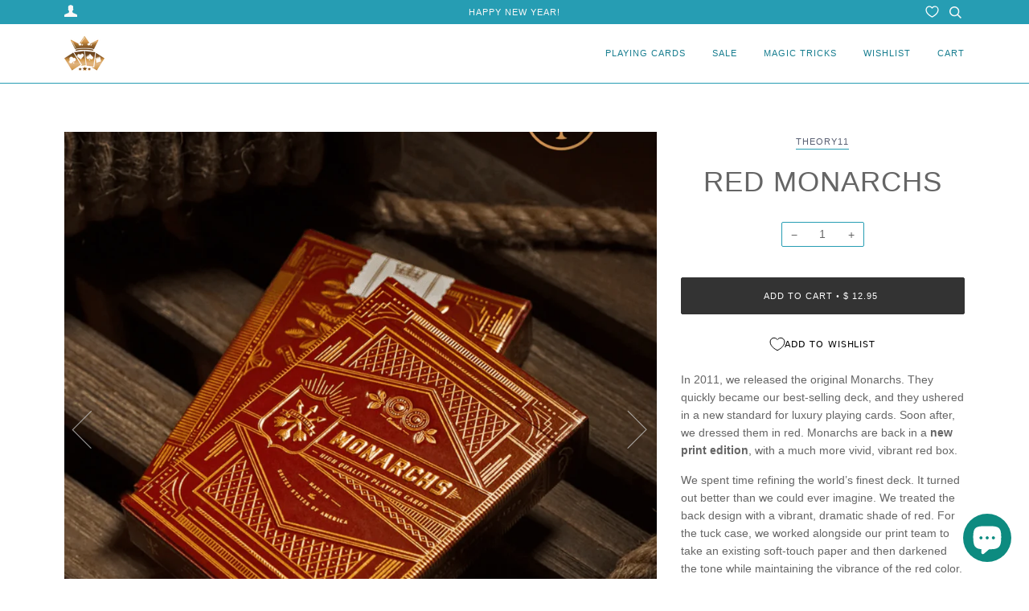

--- FILE ---
content_type: text/html; charset=utf-8
request_url: https://rareplayingcards.com/collections/theory-11/products/red-monarchs-2nd-ed
body_size: 32545
content:
<!doctype html>
<!--[if lt IE 7]><html class="no-js lt-ie9 lt-ie8 lt-ie7" lang="en"> <![endif]-->
<!--[if IE 7]><html class="no-js lt-ie9 lt-ie8" lang="en"> <![endif]-->
<!--[if IE 8]><html class="no-js lt-ie9" lang="en"> <![endif]-->
<!--[if IE 9 ]><html class="ie9 no-js"> <![endif]-->
<!--[if (gt IE 9)|!(IE)]><!--> <html class="no-js" lang="en"> <!--<![endif]-->
<head>
  <!-- Google Tag Manager -->
<script>(function(w,d,s,l,i){w[l]=w[l]||[];w[l].push({'gtm.start':
new Date().getTime(),event:'gtm.js'});var f=d.getElementsByTagName(s)[0],
j=d.createElement(s),dl=l!='dataLayer'?'&l='+l:'';j.async=true;j.src=
'https://www.googletagmanager.com/gtm.js?id='+i+dl;f.parentNode.insertBefore(j,f);
})(window,document,'script','dataLayer','GTM-WFPHJCF');</script>
<!-- End Google Tag Manager -->
	<!-- Added by AVADA SEO Suite -->
	









	<!-- /Added by AVADA SEO Suite -->
  <link rel="stylesheet" href="https://obscure-escarpment-2240.herokuapp.com/stylesheets/bcpo-front.css">
  <script>var bcpo_product={"id":4014626694,"title":"Red Monarchs","handle":"red-monarchs-2nd-ed","description":"\u003cdiv style=\"text-align: left;\"\u003e\n\u003cspan\u003eIn 2011, we released the original Monarchs. They quickly became our best-selling deck, and they ushered in a new standard for luxury playing cards. Soon after, we dressed them in red. Monarchs are back in a \u003c\/span\u003e\u003cstrong\u003enew print edition\u003c\/strong\u003e\u003cspan\u003e, with a much more vivid, vibrant red box.\u003cbr\u003e\u003c\/span\u003e\n\u003c\/div\u003e\n\u003cstyle\u003e.embed-container { position: relative; padding-bottom: 56.25%; height: 0; overflow: hidden; max-width: 100%; } .embed-container iframe, .embed-container object, .embed-container embed { position: absolute; top: 0; left: 0; width: 100%; height: 100%; }\u003c\/style\u003e\n\u003cdiv style=\"text-align: left;\"\u003e\u003cspan\u003eWe spent time refining the world’s finest deck. It turned out better than we could ever imagine. We treated the back design with a vibrant, dramatic shade of red. For the tuck case, we worked alongside our print team to take an existing soft-touch paper and then darkened the tone while maintaining the vibrance of the red color.\u003cbr\u003e\u003c\/span\u003e\u003c\/div\u003e","published_at":"2016-12-10T16:50:24-05:00","created_at":"2015-12-07T14:01:28-05:00","vendor":"Theory11","type":"Playing Cards","tags":["luxurious playing cards","luxury playing cards","Monarchs Playing Cards","Playing Cards 2026","Poker","Theory 11","Theory11","Vintage Playing Cards"],"price":1295,"price_min":1295,"price_max":1295,"available":true,"price_varies":false,"compare_at_price":null,"compare_at_price_min":0,"compare_at_price_max":0,"compare_at_price_varies":false,"variants":[{"id":12084336134,"title":"Default Title","option1":"Default Title","option2":null,"option3":null,"sku":"B00GJSPO1W","requires_shipping":true,"taxable":true,"featured_image":null,"available":true,"name":"Red Monarchs","public_title":null,"options":["Default Title"],"price":1295,"weight":454,"compare_at_price":null,"inventory_quantity":22,"inventory_management":"shopify","inventory_policy":"continue","barcode":"683203846820","requires_selling_plan":false,"selling_plan_allocations":[]}],"images":["\/\/rareplayingcards.com\/cdn\/shop\/products\/Red_Monarchs_Playing_Cards_by_Theory11.png?v=1768983270","\/\/rareplayingcards.com\/cdn\/shop\/products\/P1180751_1_jpg_57f198f7-407b-4b26-849e-cd68f120e24a.webp?v=1675864923","\/\/rareplayingcards.com\/cdn\/shop\/products\/P1180784_jpg_08ea3e89-aeab-42bf-b082-0d0128cedb44.webp?v=1675864927","\/\/rareplayingcards.com\/cdn\/shop\/products\/red-monarchs-2nd-ed-1.JPG?v=1659462022","\/\/rareplayingcards.com\/cdn\/shop\/products\/red-monarchs-2nd-ed-2.JPG?v=1659462022","\/\/rareplayingcards.com\/cdn\/shop\/products\/red-monarchs-2nd-ed-3.JPG?v=1659462022","\/\/rareplayingcards.com\/cdn\/shop\/products\/red-monarchs-2nd-ed-4.JPG?v=1659462022","\/\/rareplayingcards.com\/cdn\/shop\/products\/red-monarchs-2nd-ed-5.JPG?v=1659462022","\/\/rareplayingcards.com\/cdn\/shop\/products\/red-monarchs-2nd-ed-6.JPG?v=1659462022","\/\/rareplayingcards.com\/cdn\/shop\/products\/red-monarchs-2nd-ed-7.JPG?v=1659462022","\/\/rareplayingcards.com\/cdn\/shop\/products\/red-monarchs-2nd-ed-8.JPG?v=1659462022","\/\/rareplayingcards.com\/cdn\/shop\/products\/red-monarchs-2nd-ed-9.jpg?v=1659462022","\/\/rareplayingcards.com\/cdn\/shop\/products\/RedMonarchPlayingCards_d047d4ed-61a5-469c-8c3c-279391fc1dfb.jpg?v=1659462022","\/\/rareplayingcards.com\/cdn\/shop\/products\/Monarchplayingcards_8eddec12-f80a-4bec-becb-ce6bf03e6b02.jpg?v=1659462022"],"featured_image":"\/\/rareplayingcards.com\/cdn\/shop\/products\/Red_Monarchs_Playing_Cards_by_Theory11.png?v=1768983270","options":["Title"],"media":[{"alt":"Red Monarchs Playing Cards by Theory11","id":22494227038286,"position":1,"preview_image":{"aspect_ratio":1.0,"height":1180,"width":1180,"src":"\/\/rareplayingcards.com\/cdn\/shop\/products\/Red_Monarchs_Playing_Cards_by_Theory11.png?v=1768983270"},"aspect_ratio":1.0,"height":1180,"media_type":"image","src":"\/\/rareplayingcards.com\/cdn\/shop\/products\/Red_Monarchs_Playing_Cards_by_Theory11.png?v=1768983270","width":1180},{"alt":"Red Monarchs Playing Cards by Theory11","id":22494227071054,"position":2,"preview_image":{"aspect_ratio":1.055,"height":805,"width":849,"src":"\/\/rareplayingcards.com\/cdn\/shop\/products\/P1180751_1_jpg_57f198f7-407b-4b26-849e-cd68f120e24a.webp?v=1675864923"},"aspect_ratio":1.055,"height":805,"media_type":"image","src":"\/\/rareplayingcards.com\/cdn\/shop\/products\/P1180751_1_jpg_57f198f7-407b-4b26-849e-cd68f120e24a.webp?v=1675864923","width":849},{"alt":"Red Monarchs Playing Cards by Theory11","id":22494227103822,"position":3,"preview_image":{"aspect_ratio":1.0,"height":1024,"width":1024,"src":"\/\/rareplayingcards.com\/cdn\/shop\/products\/P1180784_jpg_08ea3e89-aeab-42bf-b082-0d0128cedb44.webp?v=1675864927"},"aspect_ratio":1.0,"height":1024,"media_type":"image","src":"\/\/rareplayingcards.com\/cdn\/shop\/products\/P1180784_jpg_08ea3e89-aeab-42bf-b082-0d0128cedb44.webp?v=1675864927","width":1024},{"alt":"Red Monarchs Playing Cards by Theory11","id":44555108430,"position":4,"preview_image":{"aspect_ratio":1.49,"height":1289,"width":1920,"src":"\/\/rareplayingcards.com\/cdn\/shop\/products\/red-monarchs-2nd-ed-1.JPG?v=1659462022"},"aspect_ratio":1.49,"height":1289,"media_type":"image","src":"\/\/rareplayingcards.com\/cdn\/shop\/products\/red-monarchs-2nd-ed-1.JPG?v=1659462022","width":1920},{"alt":"Red Monarchs Playing Cards by Theory11","id":44555141198,"position":5,"preview_image":{"aspect_ratio":1.489,"height":1238,"width":1844,"src":"\/\/rareplayingcards.com\/cdn\/shop\/products\/red-monarchs-2nd-ed-2.JPG?v=1659462022"},"aspect_ratio":1.489,"height":1238,"media_type":"image","src":"\/\/rareplayingcards.com\/cdn\/shop\/products\/red-monarchs-2nd-ed-2.JPG?v=1659462022","width":1844},{"alt":"Red Monarchs Playing Cards by Theory11","id":44555173966,"position":6,"preview_image":{"aspect_ratio":1.489,"height":1375,"width":2048,"src":"\/\/rareplayingcards.com\/cdn\/shop\/products\/red-monarchs-2nd-ed-3.JPG?v=1659462022"},"aspect_ratio":1.489,"height":1375,"media_type":"image","src":"\/\/rareplayingcards.com\/cdn\/shop\/products\/red-monarchs-2nd-ed-3.JPG?v=1659462022","width":2048},{"alt":"Red Monarchs Playing Cards by Theory11","id":44555206734,"position":7,"preview_image":{"aspect_ratio":1.489,"height":1375,"width":2048,"src":"\/\/rareplayingcards.com\/cdn\/shop\/products\/red-monarchs-2nd-ed-4.JPG?v=1659462022"},"aspect_ratio":1.489,"height":1375,"media_type":"image","src":"\/\/rareplayingcards.com\/cdn\/shop\/products\/red-monarchs-2nd-ed-4.JPG?v=1659462022","width":2048},{"alt":"Red Monarchs Playing Cards by Theory11","id":44555239502,"position":8,"preview_image":{"aspect_ratio":1.489,"height":1375,"width":2048,"src":"\/\/rareplayingcards.com\/cdn\/shop\/products\/red-monarchs-2nd-ed-5.JPG?v=1659462022"},"aspect_ratio":1.489,"height":1375,"media_type":"image","src":"\/\/rareplayingcards.com\/cdn\/shop\/products\/red-monarchs-2nd-ed-5.JPG?v=1659462022","width":2048},{"alt":"Red Monarchs Playing Cards by Theory11","id":44555272270,"position":9,"preview_image":{"aspect_ratio":1.489,"height":1375,"width":2048,"src":"\/\/rareplayingcards.com\/cdn\/shop\/products\/red-monarchs-2nd-ed-6.JPG?v=1659462022"},"aspect_ratio":1.489,"height":1375,"media_type":"image","src":"\/\/rareplayingcards.com\/cdn\/shop\/products\/red-monarchs-2nd-ed-6.JPG?v=1659462022","width":2048},{"alt":"Red Monarchs Playing Cards by Theory11","id":44555305038,"position":10,"preview_image":{"aspect_ratio":1.489,"height":1178,"width":1754,"src":"\/\/rareplayingcards.com\/cdn\/shop\/products\/red-monarchs-2nd-ed-7.JPG?v=1659462022"},"aspect_ratio":1.489,"height":1178,"media_type":"image","src":"\/\/rareplayingcards.com\/cdn\/shop\/products\/red-monarchs-2nd-ed-7.JPG?v=1659462022","width":1754},{"alt":"Red Monarchs Playing Cards by Theory11","id":44555337806,"position":11,"preview_image":{"aspect_ratio":1.489,"height":1375,"width":2048,"src":"\/\/rareplayingcards.com\/cdn\/shop\/products\/red-monarchs-2nd-ed-8.JPG?v=1659462022"},"aspect_ratio":1.489,"height":1375,"media_type":"image","src":"\/\/rareplayingcards.com\/cdn\/shop\/products\/red-monarchs-2nd-ed-8.JPG?v=1659462022","width":2048},{"alt":"Red Monarchs Playing Cards by Theory11","id":44555370574,"position":12,"preview_image":{"aspect_ratio":1.07,"height":1795,"width":1920,"src":"\/\/rareplayingcards.com\/cdn\/shop\/products\/red-monarchs-2nd-ed-9.jpg?v=1659462022"},"aspect_ratio":1.07,"height":1795,"media_type":"image","src":"\/\/rareplayingcards.com\/cdn\/shop\/products\/red-monarchs-2nd-ed-9.jpg?v=1659462022","width":1920},{"alt":"Red Monarchs Playing Cards by Theory11","id":7552763297870,"position":13,"preview_image":{"aspect_ratio":0.8,"height":1350,"width":1080,"src":"\/\/rareplayingcards.com\/cdn\/shop\/products\/RedMonarchPlayingCards_d047d4ed-61a5-469c-8c3c-279391fc1dfb.jpg?v=1659462022"},"aspect_ratio":0.8,"height":1350,"media_type":"image","src":"\/\/rareplayingcards.com\/cdn\/shop\/products\/RedMonarchPlayingCards_d047d4ed-61a5-469c-8c3c-279391fc1dfb.jpg?v=1659462022","width":1080},{"alt":"Red Monarchs Playing Cards by Theory11","id":20467687030862,"position":14,"preview_image":{"aspect_ratio":0.697,"height":1442,"width":1005,"src":"\/\/rareplayingcards.com\/cdn\/shop\/products\/Monarchplayingcards_8eddec12-f80a-4bec-becb-ce6bf03e6b02.jpg?v=1659462022"},"aspect_ratio":0.697,"height":1442,"media_type":"image","src":"\/\/rareplayingcards.com\/cdn\/shop\/products\/Monarchplayingcards_8eddec12-f80a-4bec-becb-ce6bf03e6b02.jpg?v=1659462022","width":1005}],"requires_selling_plan":false,"selling_plan_groups":[],"content":"\u003cdiv style=\"text-align: left;\"\u003e\n\u003cspan\u003eIn 2011, we released the original Monarchs. They quickly became our best-selling deck, and they ushered in a new standard for luxury playing cards. Soon after, we dressed them in red. Monarchs are back in a \u003c\/span\u003e\u003cstrong\u003enew print edition\u003c\/strong\u003e\u003cspan\u003e, with a much more vivid, vibrant red box.\u003cbr\u003e\u003c\/span\u003e\n\u003c\/div\u003e\n\u003cstyle\u003e.embed-container { position: relative; padding-bottom: 56.25%; height: 0; overflow: hidden; max-width: 100%; } .embed-container iframe, .embed-container object, .embed-container embed { position: absolute; top: 0; left: 0; width: 100%; height: 100%; }\u003c\/style\u003e\n\u003cdiv style=\"text-align: left;\"\u003e\u003cspan\u003eWe spent time refining the world’s finest deck. It turned out better than we could ever imagine. We treated the back design with a vibrant, dramatic shade of red. For the tuck case, we worked alongside our print team to take an existing soft-touch paper and then darkened the tone while maintaining the vibrance of the red color.\u003cbr\u003e\u003c\/span\u003e\u003c\/div\u003e"};  var bcpo_settings={"fallback":"default","auto_select":"on","load_main_image":"on","border_style":"round","tooltips":"show","sold_out_style":"transparent","theme":"light","jumbo_colors":"medium","jumbo_images":"on","circle_swatches":"","inventory_style":"amazon","override_ajax":"on","show_currency":"on","global_auto_image_options":"","global_color_options":"","global_colors":[{"key":"","value":"ecf42f"}],"shop_currency":"USD","money_format2":"<span class=money>$ {{amount}} USD</span>","money_format_without_currency":"<span class=money>$ {{amount}}</span>"};var bcpo_cdn = "//rareplayingcards.com/cdn/shop/t/49/assets/bcpo_cdn?v=11656";var inventory_quantity = [];inventory_quantity.push(22);if(bcpo_product) { for (var i = 0; i < bcpo_product.variants.length; i += 1) { bcpo_product.variants[i].inventory_quantity = inventory_quantity[i]; }}window.bcpo = window.bcpo || {}; bcpo.cart = {"note":null,"attributes":{},"original_total_price":0,"total_price":0,"total_discount":0,"total_weight":0.0,"item_count":0,"items":[],"requires_shipping":false,"currency":"USD","items_subtotal_price":0,"cart_level_discount_applications":[],"checkout_charge_amount":0};</script>


  <!-- ======================= Pipeline Theme V4.7.0 ========================= -->
  <meta charset="utf-8">
  <meta http-equiv="X-UA-Compatible" content="IE=edge,chrome=1">

  
    <link rel="shortcut icon" href="//rareplayingcards.com/cdn/shop/files/Playing_Cards_32x32.png?v=1724197799" type="image/png">
  

  <!-- Title and description ================================================ -->
  <title>
  Red Monarchs Playing Cards &ndash; Rare Playing Cards
  </title>

  
  <meta name="description" content="Red Monarchs Playing Cards">
  

  <!-- Product meta ========================================================= -->
  <!-- /snippets/social-meta-tags.liquid --><meta property="og:site_name" content="Rare Playing Cards">
<meta property="og:url" content="https://rareplayingcards.com/products/red-monarchs-2nd-ed">
<meta property="og:title" content="Red Monarchs">
<meta property="og:type" content="product">
<meta property="og:description" content="Red Monarchs Playing Cards"><meta property="og:price:amount" content="12.95">
  <meta property="og:price:currency" content="USD">
      <meta property="og:image" content="http://rareplayingcards.com/cdn/shop/products/Red_Monarchs_Playing_Cards_by_Theory11.png?v=1768983270">
      <meta property="og:image:secure_url" content="https://rareplayingcards.com/cdn/shop/products/Red_Monarchs_Playing_Cards_by_Theory11.png?v=1768983270">
      <meta property="og:image:height" content="1180">
      <meta property="og:image:width" content="1180">
      <meta property="og:image" content="http://rareplayingcards.com/cdn/shop/products/P1180751_1_jpg_57f198f7-407b-4b26-849e-cd68f120e24a.webp?v=1675864923">
      <meta property="og:image:secure_url" content="https://rareplayingcards.com/cdn/shop/products/P1180751_1_jpg_57f198f7-407b-4b26-849e-cd68f120e24a.webp?v=1675864923">
      <meta property="og:image:height" content="805">
      <meta property="og:image:width" content="849">
      <meta property="og:image" content="http://rareplayingcards.com/cdn/shop/products/P1180784_jpg_08ea3e89-aeab-42bf-b082-0d0128cedb44.webp?v=1675864927">
      <meta property="og:image:secure_url" content="https://rareplayingcards.com/cdn/shop/products/P1180784_jpg_08ea3e89-aeab-42bf-b082-0d0128cedb44.webp?v=1675864927">
      <meta property="og:image:height" content="1024">
      <meta property="og:image:width" content="1024">


<meta name="twitter:site" content="@raredecks">
<meta name="twitter:card" content="summary_large_image">
<meta name="twitter:title" content="Red Monarchs">
<meta name="twitter:description" content="Red Monarchs Playing Cards">


  <!-- Helpers ============================================================== -->
  <link rel="canonical" href="https://rareplayingcards.com/products/red-monarchs-2nd-ed">
  <meta name="viewport" content="width=device-width,initial-scale=1">
  <meta name="theme-color" content="#585e71">

  <link rel="preload" href="//rareplayingcards.com/cdn/shop/t/49/assets/theme.scss.css?v=160188896482210396071760110923" as="style">
  <link href="//rareplayingcards.com/cdn/shop/t/49/assets/theme.scss.css?v=160188896482210396071760110923" rel="stylesheet" type="text/css" media="all" />

  <link rel="preload" as="script" href="//rareplayingcards.com/cdn/shop/t/49/assets/vendor.js?v=23845252701830758331635883489"> 
  <script src="//rareplayingcards.com/cdn/shop/t/49/assets/vendor.js?v=23845252701830758331635883489" type="text/javascript"></script>

  <script>
    var theme = {
      routes: {
        product_recommendations_url: '/recommendations/products',
      },
      strings: {
        addToCart: "Add to Cart",
        soldOut: "Sold Out",
        unavailable: "Unavailable",
        join: "Join Now"
      },
      info: {
        name: 'pipeline'
      },
      moneyFormat: "\u003cspan class=money\u003e$ {{amount}}\u003c\/span\u003e",
      version: '4.7.0'
    }
  </script>

  
  

      
   
 









 
<script>window.performance && window.performance.mark && window.performance.mark('shopify.content_for_header.start');</script><meta name="google-site-verification" content="4Ca7sC4xsxMeg2ZeBw5qDANpqIhncUpYcav0mL1jV44">
<meta name="facebook-domain-verification" content="09pddykqeoib9lusorebhrzelk6mtg">
<meta name="facebook-domain-verification" content="6x0kf7uf8004s0grz230im1olwpmdc">
<meta name="facebook-domain-verification" content="266j1abhdfpz2kl3txmfnbwnc4hq38">
<meta id="shopify-digital-wallet" name="shopify-digital-wallet" content="/9408790/digital_wallets/dialog">
<meta name="shopify-checkout-api-token" content="f7496a6463b1063a3ddfc9ce50261735">
<meta id="in-context-paypal-metadata" data-shop-id="9408790" data-venmo-supported="false" data-environment="production" data-locale="en_US" data-paypal-v4="true" data-currency="USD">
<link rel="alternate" type="application/json+oembed" href="https://rareplayingcards.com/products/red-monarchs-2nd-ed.oembed">
<script async="async" data-src="/checkouts/internal/preloads.js?locale=en-US"></script>
<link rel="preconnect" href="https://shop.app" crossorigin="anonymous">
<script async="async" data-src="https://shop.app/checkouts/internal/preloads.js?locale=en-US&shop_id=9408790" crossorigin="anonymous"></script>
<script id="apple-pay-shop-capabilities" type="application/json">{"shopId":9408790,"countryCode":"CA","currencyCode":"USD","merchantCapabilities":["supports3DS"],"merchantId":"gid:\/\/shopify\/Shop\/9408790","merchantName":"Rare Playing Cards","requiredBillingContactFields":["postalAddress","email","phone"],"requiredShippingContactFields":["postalAddress","email","phone"],"shippingType":"shipping","supportedNetworks":["visa","masterCard","amex","discover","jcb"],"total":{"type":"pending","label":"Rare Playing Cards","amount":"1.00"},"shopifyPaymentsEnabled":true,"supportsSubscriptions":true}</script>
<script id="shopify-features" type="application/json">{"accessToken":"f7496a6463b1063a3ddfc9ce50261735","betas":["rich-media-storefront-analytics"],"domain":"rareplayingcards.com","predictiveSearch":true,"shopId":9408790,"locale":"en"}</script>
<script>var Shopify = Shopify || {};
Shopify.shop = "rareplayingcards.myshopify.com";
Shopify.locale = "en";
Shopify.currency = {"active":"USD","rate":"1.0"};
Shopify.country = "US";
Shopify.theme = {"name":"Pipeline Current July 2020 - OPT ","id":120659673166,"schema_name":"Pipeline","schema_version":"4.7.0","theme_store_id":739,"role":"main"};
Shopify.theme.handle = "null";
Shopify.theme.style = {"id":null,"handle":null};
Shopify.cdnHost = "rareplayingcards.com/cdn";
Shopify.routes = Shopify.routes || {};
Shopify.routes.root = "/";</script>
<script type="module">!function(o){(o.Shopify=o.Shopify||{}).modules=!0}(window);</script>
<script>!function(o){function n(){var o=[];function n(){o.push(Array.prototype.slice.apply(arguments))}return n.q=o,n}var t=o.Shopify=o.Shopify||{};t.loadFeatures=n(),t.autoloadFeatures=n()}(window);</script>
<script>
  window.ShopifyPay = window.ShopifyPay || {};
  window.ShopifyPay.apiHost = "shop.app\/pay";
  window.ShopifyPay.redirectState = null;
</script>
<script id="shop-js-analytics" type="application/json">{"pageType":"product"}</script>
<script defer="defer" async type="module" data-src="//rareplayingcards.com/cdn/shopifycloud/shop-js/modules/v2/client.init-shop-cart-sync_BT-GjEfc.en.esm.js"></script>
<script defer="defer" async type="module" data-src="//rareplayingcards.com/cdn/shopifycloud/shop-js/modules/v2/chunk.common_D58fp_Oc.esm.js"></script>
<script defer="defer" async type="module" data-src="//rareplayingcards.com/cdn/shopifycloud/shop-js/modules/v2/chunk.modal_xMitdFEc.esm.js"></script>
<script type="module">
  await import("//rareplayingcards.com/cdn/shopifycloud/shop-js/modules/v2/client.init-shop-cart-sync_BT-GjEfc.en.esm.js");
await import("//rareplayingcards.com/cdn/shopifycloud/shop-js/modules/v2/chunk.common_D58fp_Oc.esm.js");
await import("//rareplayingcards.com/cdn/shopifycloud/shop-js/modules/v2/chunk.modal_xMitdFEc.esm.js");

  window.Shopify.SignInWithShop?.initShopCartSync?.({"fedCMEnabled":true,"windoidEnabled":true});

</script>
<script>
  window.Shopify = window.Shopify || {};
  if (!window.Shopify.featureAssets) window.Shopify.featureAssets = {};
  window.Shopify.featureAssets['shop-js'] = {"shop-cart-sync":["modules/v2/client.shop-cart-sync_DZOKe7Ll.en.esm.js","modules/v2/chunk.common_D58fp_Oc.esm.js","modules/v2/chunk.modal_xMitdFEc.esm.js"],"init-fed-cm":["modules/v2/client.init-fed-cm_B6oLuCjv.en.esm.js","modules/v2/chunk.common_D58fp_Oc.esm.js","modules/v2/chunk.modal_xMitdFEc.esm.js"],"shop-cash-offers":["modules/v2/client.shop-cash-offers_D2sdYoxE.en.esm.js","modules/v2/chunk.common_D58fp_Oc.esm.js","modules/v2/chunk.modal_xMitdFEc.esm.js"],"shop-login-button":["modules/v2/client.shop-login-button_QeVjl5Y3.en.esm.js","modules/v2/chunk.common_D58fp_Oc.esm.js","modules/v2/chunk.modal_xMitdFEc.esm.js"],"pay-button":["modules/v2/client.pay-button_DXTOsIq6.en.esm.js","modules/v2/chunk.common_D58fp_Oc.esm.js","modules/v2/chunk.modal_xMitdFEc.esm.js"],"shop-button":["modules/v2/client.shop-button_DQZHx9pm.en.esm.js","modules/v2/chunk.common_D58fp_Oc.esm.js","modules/v2/chunk.modal_xMitdFEc.esm.js"],"avatar":["modules/v2/client.avatar_BTnouDA3.en.esm.js"],"init-windoid":["modules/v2/client.init-windoid_CR1B-cfM.en.esm.js","modules/v2/chunk.common_D58fp_Oc.esm.js","modules/v2/chunk.modal_xMitdFEc.esm.js"],"init-shop-for-new-customer-accounts":["modules/v2/client.init-shop-for-new-customer-accounts_C_vY_xzh.en.esm.js","modules/v2/client.shop-login-button_QeVjl5Y3.en.esm.js","modules/v2/chunk.common_D58fp_Oc.esm.js","modules/v2/chunk.modal_xMitdFEc.esm.js"],"init-shop-email-lookup-coordinator":["modules/v2/client.init-shop-email-lookup-coordinator_BI7n9ZSv.en.esm.js","modules/v2/chunk.common_D58fp_Oc.esm.js","modules/v2/chunk.modal_xMitdFEc.esm.js"],"init-shop-cart-sync":["modules/v2/client.init-shop-cart-sync_BT-GjEfc.en.esm.js","modules/v2/chunk.common_D58fp_Oc.esm.js","modules/v2/chunk.modal_xMitdFEc.esm.js"],"shop-toast-manager":["modules/v2/client.shop-toast-manager_DiYdP3xc.en.esm.js","modules/v2/chunk.common_D58fp_Oc.esm.js","modules/v2/chunk.modal_xMitdFEc.esm.js"],"init-customer-accounts":["modules/v2/client.init-customer-accounts_D9ZNqS-Q.en.esm.js","modules/v2/client.shop-login-button_QeVjl5Y3.en.esm.js","modules/v2/chunk.common_D58fp_Oc.esm.js","modules/v2/chunk.modal_xMitdFEc.esm.js"],"init-customer-accounts-sign-up":["modules/v2/client.init-customer-accounts-sign-up_iGw4briv.en.esm.js","modules/v2/client.shop-login-button_QeVjl5Y3.en.esm.js","modules/v2/chunk.common_D58fp_Oc.esm.js","modules/v2/chunk.modal_xMitdFEc.esm.js"],"shop-follow-button":["modules/v2/client.shop-follow-button_CqMgW2wH.en.esm.js","modules/v2/chunk.common_D58fp_Oc.esm.js","modules/v2/chunk.modal_xMitdFEc.esm.js"],"checkout-modal":["modules/v2/client.checkout-modal_xHeaAweL.en.esm.js","modules/v2/chunk.common_D58fp_Oc.esm.js","modules/v2/chunk.modal_xMitdFEc.esm.js"],"shop-login":["modules/v2/client.shop-login_D91U-Q7h.en.esm.js","modules/v2/chunk.common_D58fp_Oc.esm.js","modules/v2/chunk.modal_xMitdFEc.esm.js"],"lead-capture":["modules/v2/client.lead-capture_BJmE1dJe.en.esm.js","modules/v2/chunk.common_D58fp_Oc.esm.js","modules/v2/chunk.modal_xMitdFEc.esm.js"],"payment-terms":["modules/v2/client.payment-terms_Ci9AEqFq.en.esm.js","modules/v2/chunk.common_D58fp_Oc.esm.js","modules/v2/chunk.modal_xMitdFEc.esm.js"]};
</script>
<script>(function() {
  var isLoaded = false;
  function asyncLoad() {
    if (isLoaded) return;
    isLoaded = true;
    var urls = ["https:\/\/loox.io\/widget\/NJUuxiPCX\/loox.1620702679468.js?shop=rareplayingcards.myshopify.com","https:\/\/js.smile.io\/v1\/smile-shopify.js?shop=rareplayingcards.myshopify.com"];
    for (var i = 0; i < urls.length; i++) {
      var s = document.createElement('script');
      s.type = 'text/javascript';
      s.async = true;
      s.src = urls[i];
      var x = document.getElementsByTagName('script')[0];
      x.parentNode.insertBefore(s, x);
    }
  };
  document.addEventListener('StartAsyncLoading',function(event){asyncLoad();});if(window.attachEvent) {
    window.attachEvent('onload', function(){});
  } else {
    window.addEventListener('load', function(){}, false);
  }
})();</script>
<script id="__st">var __st={"a":9408790,"offset":-18000,"reqid":"b6bb0591-026a-491c-b451-1f302b694703-1769123083","pageurl":"rareplayingcards.com\/collections\/theory-11\/products\/red-monarchs-2nd-ed","u":"2c49edc02e3a","p":"product","rtyp":"product","rid":4014626694};</script>
<script>window.ShopifyPaypalV4VisibilityTracking = true;</script>
<script id="captcha-bootstrap">!function(){'use strict';const t='contact',e='account',n='new_comment',o=[[t,t],['blogs',n],['comments',n],[t,'customer']],c=[[e,'customer_login'],[e,'guest_login'],[e,'recover_customer_password'],[e,'create_customer']],r=t=>t.map((([t,e])=>`form[action*='/${t}']:not([data-nocaptcha='true']) input[name='form_type'][value='${e}']`)).join(','),a=t=>()=>t?[...document.querySelectorAll(t)].map((t=>t.form)):[];function s(){const t=[...o],e=r(t);return a(e)}const i='password',u='form_key',d=['recaptcha-v3-token','g-recaptcha-response','h-captcha-response',i],f=()=>{try{return window.sessionStorage}catch{return}},m='__shopify_v',_=t=>t.elements[u];function p(t,e,n=!1){try{const o=window.sessionStorage,c=JSON.parse(o.getItem(e)),{data:r}=function(t){const{data:e,action:n}=t;return t[m]||n?{data:e,action:n}:{data:t,action:n}}(c);for(const[e,n]of Object.entries(r))t.elements[e]&&(t.elements[e].value=n);n&&o.removeItem(e)}catch(o){console.error('form repopulation failed',{error:o})}}const l='form_type',E='cptcha';function T(t){t.dataset[E]=!0}const w=window,h=w.document,L='Shopify',v='ce_forms',y='captcha';let A=!1;((t,e)=>{const n=(g='f06e6c50-85a8-45c8-87d0-21a2b65856fe',I='https://cdn.shopify.com/shopifycloud/storefront-forms-hcaptcha/ce_storefront_forms_captcha_hcaptcha.v1.5.2.iife.js',D={infoText:'Protected by hCaptcha',privacyText:'Privacy',termsText:'Terms'},(t,e,n)=>{const o=w[L][v],c=o.bindForm;if(c)return c(t,g,e,D).then(n);var r;o.q.push([[t,g,e,D],n]),r=I,A||(h.body.append(Object.assign(h.createElement('script'),{id:'captcha-provider',async:!0,src:r})),A=!0)});var g,I,D;w[L]=w[L]||{},w[L][v]=w[L][v]||{},w[L][v].q=[],w[L][y]=w[L][y]||{},w[L][y].protect=function(t,e){n(t,void 0,e),T(t)},Object.freeze(w[L][y]),function(t,e,n,w,h,L){const[v,y,A,g]=function(t,e,n){const i=e?o:[],u=t?c:[],d=[...i,...u],f=r(d),m=r(i),_=r(d.filter((([t,e])=>n.includes(e))));return[a(f),a(m),a(_),s()]}(w,h,L),I=t=>{const e=t.target;return e instanceof HTMLFormElement?e:e&&e.form},D=t=>v().includes(t);t.addEventListener('submit',(t=>{const e=I(t);if(!e)return;const n=D(e)&&!e.dataset.hcaptchaBound&&!e.dataset.recaptchaBound,o=_(e),c=g().includes(e)&&(!o||!o.value);(n||c)&&t.preventDefault(),c&&!n&&(function(t){try{if(!f())return;!function(t){const e=f();if(!e)return;const n=_(t);if(!n)return;const o=n.value;o&&e.removeItem(o)}(t);const e=Array.from(Array(32),(()=>Math.random().toString(36)[2])).join('');!function(t,e){_(t)||t.append(Object.assign(document.createElement('input'),{type:'hidden',name:u})),t.elements[u].value=e}(t,e),function(t,e){const n=f();if(!n)return;const o=[...t.querySelectorAll(`input[type='${i}']`)].map((({name:t})=>t)),c=[...d,...o],r={};for(const[a,s]of new FormData(t).entries())c.includes(a)||(r[a]=s);n.setItem(e,JSON.stringify({[m]:1,action:t.action,data:r}))}(t,e)}catch(e){console.error('failed to persist form',e)}}(e),e.submit())}));const S=(t,e)=>{t&&!t.dataset[E]&&(n(t,e.some((e=>e===t))),T(t))};for(const o of['focusin','change'])t.addEventListener(o,(t=>{const e=I(t);D(e)&&S(e,y())}));const B=e.get('form_key'),M=e.get(l),P=B&&M;t.addEventListener('DOMContentLoaded',(()=>{const t=y();if(P)for(const e of t)e.elements[l].value===M&&p(e,B);[...new Set([...A(),...v().filter((t=>'true'===t.dataset.shopifyCaptcha))])].forEach((e=>S(e,t)))}))}(h,new URLSearchParams(w.location.search),n,t,e,['guest_login'])})(!0,!0)}();</script>
<script integrity="sha256-4kQ18oKyAcykRKYeNunJcIwy7WH5gtpwJnB7kiuLZ1E=" data-source-attribution="shopify.loadfeatures" defer="defer" data-src="//rareplayingcards.com/cdn/shopifycloud/storefront/assets/storefront/load_feature-a0a9edcb.js" crossorigin="anonymous"></script>
<script crossorigin="anonymous" defer="defer" data-src="//rareplayingcards.com/cdn/shopifycloud/storefront/assets/shopify_pay/storefront-65b4c6d7.js?v=20250812"></script>
<script data-source-attribution="shopify.dynamic_checkout.dynamic.init">var Shopify=Shopify||{};Shopify.PaymentButton=Shopify.PaymentButton||{isStorefrontPortableWallets:!0,init:function(){window.Shopify.PaymentButton.init=function(){};var t=document.createElement("script");t.data-src="https://rareplayingcards.com/cdn/shopifycloud/portable-wallets/latest/portable-wallets.en.js",t.type="module",document.head.appendChild(t)}};
</script>
<script data-source-attribution="shopify.dynamic_checkout.buyer_consent">
  function portableWalletsHideBuyerConsent(e){var t=document.getElementById("shopify-buyer-consent"),n=document.getElementById("shopify-subscription-policy-button");t&&n&&(t.classList.add("hidden"),t.setAttribute("aria-hidden","true"),n.removeEventListener("click",e))}function portableWalletsShowBuyerConsent(e){var t=document.getElementById("shopify-buyer-consent"),n=document.getElementById("shopify-subscription-policy-button");t&&n&&(t.classList.remove("hidden"),t.removeAttribute("aria-hidden"),n.addEventListener("click",e))}window.Shopify?.PaymentButton&&(window.Shopify.PaymentButton.hideBuyerConsent=portableWalletsHideBuyerConsent,window.Shopify.PaymentButton.showBuyerConsent=portableWalletsShowBuyerConsent);
</script>
<script data-source-attribution="shopify.dynamic_checkout.cart.bootstrap">document.addEventListener("DOMContentLoaded",(function(){function t(){return document.querySelector("shopify-accelerated-checkout-cart, shopify-accelerated-checkout")}if(t())Shopify.PaymentButton.init();else{new MutationObserver((function(e,n){t()&&(Shopify.PaymentButton.init(),n.disconnect())})).observe(document.body,{childList:!0,subtree:!0})}}));
</script>
<link id="shopify-accelerated-checkout-styles" rel="stylesheet" media="screen" href="https://rareplayingcards.com/cdn/shopifycloud/portable-wallets/latest/accelerated-checkout-backwards-compat.css" crossorigin="anonymous">
<style id="shopify-accelerated-checkout-cart">
        #shopify-buyer-consent {
  margin-top: 1em;
  display: inline-block;
  width: 100%;
}

#shopify-buyer-consent.hidden {
  display: none;
}

#shopify-subscription-policy-button {
  background: none;
  border: none;
  padding: 0;
  text-decoration: underline;
  font-size: inherit;
  cursor: pointer;
}

#shopify-subscription-policy-button::before {
  box-shadow: none;
}

      </style>

<script>window.performance && window.performance.mark && window.performance.mark('shopify.content_for_header.end');</script>


<script>window.BOLD = window.BOLD || {};
    window.BOLD.common = window.BOLD.common || {};
    window.BOLD.common.Shopify = window.BOLD.common.Shopify || {};
    window.BOLD.common.Shopify.shop = {
      domain: 'rareplayingcards.com',
      permanent_domain: 'rareplayingcards.myshopify.com',
      url: 'https://rareplayingcards.com',
      secure_url: 'https://rareplayingcards.com',
      money_format: "\u003cspan class=money\u003e$ {{amount}}\u003c\/span\u003e",
      currency: "USD"
    };
    window.BOLD.common.Shopify.customer = {
      id: null,
      tags: null,
    };
    window.BOLD.common.Shopify.cart = {"note":null,"attributes":{},"original_total_price":0,"total_price":0,"total_discount":0,"total_weight":0.0,"item_count":0,"items":[],"requires_shipping":false,"currency":"USD","items_subtotal_price":0,"cart_level_discount_applications":[],"checkout_charge_amount":0};
    window.BOLD.common.template = 'product';window.BOLD.common.Shopify.formatMoney = function(money, format) {
        function n(t, e) {
            return "undefined" == typeof t ? e : t
        }
        function r(t, e, r, i) {
            if (e = n(e, 2),
                r = n(r, ","),
                i = n(i, "."),
            isNaN(t) || null == t)
                return 0;
            t = (t / 100).toFixed(e);
            var o = t.split(".")
                , a = o[0].replace(/(\d)(?=(\d\d\d)+(?!\d))/g, "$1" + r)
                , s = o[1] ? i + o[1] : "";
            return a + s
        }
        "string" == typeof money && (money = money.replace(".", ""));
        var i = ""
            , o = /\{\{\s*(\w+)\s*\}\}/
            , a = format || window.BOLD.common.Shopify.shop.money_format || window.Shopify.money_format || "$ {{ amount }}";
        switch (a.match(o)[1]) {
            case "amount":
                i = r(money, 2, ",", ".");
                break;
            case "amount_no_decimals":
                i = r(money, 0, ",", ".");
                break;
            case "amount_with_comma_separator":
                i = r(money, 2, ".", ",");
                break;
            case "amount_no_decimals_with_comma_separator":
                i = r(money, 0, ".", ",");
                break;
            case "amount_with_space_separator":
                i = r(money, 2, " ", ",");
                break;
            case "amount_no_decimals_with_space_separator":
                i = r(money, 0, " ", ",");
                break;
            case "amount_with_apostrophe_separator":
                i = r(money, 2, "'", ".");
                break;
        }
        return a.replace(o, i);
    };
    window.BOLD.common.Shopify.saveProduct = function (handle, product) {
      if (typeof handle === 'string' && typeof window.BOLD.common.Shopify.products[handle] === 'undefined') {
        if (typeof product === 'number') {
          window.BOLD.common.Shopify.handles[product] = handle;
          product = { id: product };
        }
        window.BOLD.common.Shopify.products[handle] = product;
      }
    };
    window.BOLD.common.Shopify.saveVariant = function (variant_id, variant) {
      if (typeof variant_id === 'number' && typeof window.BOLD.common.Shopify.variants[variant_id] === 'undefined') {
        window.BOLD.common.Shopify.variants[variant_id] = variant;
      }
    };window.BOLD.common.Shopify.products = window.BOLD.common.Shopify.products || {};
    window.BOLD.common.Shopify.variants = window.BOLD.common.Shopify.variants || {};
    window.BOLD.common.Shopify.handles = window.BOLD.common.Shopify.handles || {};window.BOLD.common.Shopify.handle = "red-monarchs-2nd-ed"
window.BOLD.common.Shopify.saveProduct("red-monarchs-2nd-ed", 4014626694);window.BOLD.common.Shopify.saveVariant(12084336134, { product_id: 4014626694, product_handle: "red-monarchs-2nd-ed", price: 1295, group_id: '', csp_metafield: {}});window.BOLD.apps_installed = {"Product Discount":1,"Product Upsell":3,"The Motivator":1} || {};window.BOLD.common.Shopify.metafields = window.BOLD.common.Shopify.metafields || {};window.BOLD.common.Shopify.metafields["bold_rp"] = {};window.BOLD.common.Shopify.metafields["bold_csp_defaults"] = {};window.BOLD.common.cacheParams = window.BOLD.common.cacheParams || {};
</script><link href="//rareplayingcards.com/cdn/shop/t/49/assets/bold-upsell.css?v=51915886505602322711635883478" rel="stylesheet" type="text/css" media="all" />
<link href="//rareplayingcards.com/cdn/shop/t/49/assets/bold-upsell-custom.css?v=150135899998303055901635883477" rel="stylesheet" type="text/css" media="all" /><link rel="stylesheet" data-href="//rareplayingcards.com/cdn/shop/t/49/assets/sca-pp.css?v=26248894406678077071635883486">
 <script>
  
  SCAPPShop = {};
    
  </script>
<script data-src="//rareplayingcards.com/cdn/shop/t/49/assets/sca-pp-initial.js?v=44055980046105472121635883485"></script>
   

	<script>var loox_global_hash = '1769038205519';</script><script>var loox_pop_active = true;var loox_pop_display = {"home_page":false,"product_page":true,"cart_page":false,"other_pages":false};</script><script>var loox_floating_widget = {"active":true,"rtl":false,"default_text":"Reviews","position":"left","button_text":"Reviews","button_bg_color":"177d8f","button_text_color":"FFFFFF","display_on_home_page":true,"display_on_product_page":true,"display_on_cart_page":false,"display_on_other_pages":false,"hide_on_mobile":true,"border_radius":{"key":"extraRounded","value":"16px","label":"Extra Rounded"},"orientation":"default"};
</script><style>.loox-reviews-default { max-width: 1200px; margin: 0 auto; }.loox-rating .loox-icon { color:#EDAD09; }
:root { --lxs-rating-icon-color: #EDAD09; }</style>
<meta name="google-site-verification" content="4Ca7sC4xsxMeg2ZeBw5qDANpqIhncUpYcav0mL1jV44" />

<script src="https://cdn.shopify.com/extensions/e8878072-2f6b-4e89-8082-94b04320908d/inbox-1254/assets/inbox-chat-loader.js" type="text/javascript" defer="defer"></script>
<link href="https://monorail-edge.shopifysvc.com" rel="dns-prefetch">
<script>(function(){if ("sendBeacon" in navigator && "performance" in window) {try {var session_token_from_headers = performance.getEntriesByType('navigation')[0].serverTiming.find(x => x.name == '_s').description;} catch {var session_token_from_headers = undefined;}var session_cookie_matches = document.cookie.match(/_shopify_s=([^;]*)/);var session_token_from_cookie = session_cookie_matches && session_cookie_matches.length === 2 ? session_cookie_matches[1] : "";var session_token = session_token_from_headers || session_token_from_cookie || "";function handle_abandonment_event(e) {var entries = performance.getEntries().filter(function(entry) {return /monorail-edge.shopifysvc.com/.test(entry.name);});if (!window.abandonment_tracked && entries.length === 0) {window.abandonment_tracked = true;var currentMs = Date.now();var navigation_start = performance.timing.navigationStart;var payload = {shop_id: 9408790,url: window.location.href,navigation_start,duration: currentMs - navigation_start,session_token,page_type: "product"};window.navigator.sendBeacon("https://monorail-edge.shopifysvc.com/v1/produce", JSON.stringify({schema_id: "online_store_buyer_site_abandonment/1.1",payload: payload,metadata: {event_created_at_ms: currentMs,event_sent_at_ms: currentMs}}));}}window.addEventListener('pagehide', handle_abandonment_event);}}());</script>
<script id="web-pixels-manager-setup">(function e(e,d,r,n,o){if(void 0===o&&(o={}),!Boolean(null===(a=null===(i=window.Shopify)||void 0===i?void 0:i.analytics)||void 0===a?void 0:a.replayQueue)){var i,a;window.Shopify=window.Shopify||{};var t=window.Shopify;t.analytics=t.analytics||{};var s=t.analytics;s.replayQueue=[],s.publish=function(e,d,r){return s.replayQueue.push([e,d,r]),!0};try{self.performance.mark("wpm:start")}catch(e){}var l=function(){var e={modern:/Edge?\/(1{2}[4-9]|1[2-9]\d|[2-9]\d{2}|\d{4,})\.\d+(\.\d+|)|Firefox\/(1{2}[4-9]|1[2-9]\d|[2-9]\d{2}|\d{4,})\.\d+(\.\d+|)|Chrom(ium|e)\/(9{2}|\d{3,})\.\d+(\.\d+|)|(Maci|X1{2}).+ Version\/(15\.\d+|(1[6-9]|[2-9]\d|\d{3,})\.\d+)([,.]\d+|)( \(\w+\)|)( Mobile\/\w+|) Safari\/|Chrome.+OPR\/(9{2}|\d{3,})\.\d+\.\d+|(CPU[ +]OS|iPhone[ +]OS|CPU[ +]iPhone|CPU IPhone OS|CPU iPad OS)[ +]+(15[._]\d+|(1[6-9]|[2-9]\d|\d{3,})[._]\d+)([._]\d+|)|Android:?[ /-](13[3-9]|1[4-9]\d|[2-9]\d{2}|\d{4,})(\.\d+|)(\.\d+|)|Android.+Firefox\/(13[5-9]|1[4-9]\d|[2-9]\d{2}|\d{4,})\.\d+(\.\d+|)|Android.+Chrom(ium|e)\/(13[3-9]|1[4-9]\d|[2-9]\d{2}|\d{4,})\.\d+(\.\d+|)|SamsungBrowser\/([2-9]\d|\d{3,})\.\d+/,legacy:/Edge?\/(1[6-9]|[2-9]\d|\d{3,})\.\d+(\.\d+|)|Firefox\/(5[4-9]|[6-9]\d|\d{3,})\.\d+(\.\d+|)|Chrom(ium|e)\/(5[1-9]|[6-9]\d|\d{3,})\.\d+(\.\d+|)([\d.]+$|.*Safari\/(?![\d.]+ Edge\/[\d.]+$))|(Maci|X1{2}).+ Version\/(10\.\d+|(1[1-9]|[2-9]\d|\d{3,})\.\d+)([,.]\d+|)( \(\w+\)|)( Mobile\/\w+|) Safari\/|Chrome.+OPR\/(3[89]|[4-9]\d|\d{3,})\.\d+\.\d+|(CPU[ +]OS|iPhone[ +]OS|CPU[ +]iPhone|CPU IPhone OS|CPU iPad OS)[ +]+(10[._]\d+|(1[1-9]|[2-9]\d|\d{3,})[._]\d+)([._]\d+|)|Android:?[ /-](13[3-9]|1[4-9]\d|[2-9]\d{2}|\d{4,})(\.\d+|)(\.\d+|)|Mobile Safari.+OPR\/([89]\d|\d{3,})\.\d+\.\d+|Android.+Firefox\/(13[5-9]|1[4-9]\d|[2-9]\d{2}|\d{4,})\.\d+(\.\d+|)|Android.+Chrom(ium|e)\/(13[3-9]|1[4-9]\d|[2-9]\d{2}|\d{4,})\.\d+(\.\d+|)|Android.+(UC? ?Browser|UCWEB|U3)[ /]?(15\.([5-9]|\d{2,})|(1[6-9]|[2-9]\d|\d{3,})\.\d+)\.\d+|SamsungBrowser\/(5\.\d+|([6-9]|\d{2,})\.\d+)|Android.+MQ{2}Browser\/(14(\.(9|\d{2,})|)|(1[5-9]|[2-9]\d|\d{3,})(\.\d+|))(\.\d+|)|K[Aa][Ii]OS\/(3\.\d+|([4-9]|\d{2,})\.\d+)(\.\d+|)/},d=e.modern,r=e.legacy,n=navigator.userAgent;return n.match(d)?"modern":n.match(r)?"legacy":"unknown"}(),u="modern"===l?"modern":"legacy",c=(null!=n?n:{modern:"",legacy:""})[u],f=function(e){return[e.baseUrl,"/wpm","/b",e.hashVersion,"modern"===e.buildTarget?"m":"l",".js"].join("")}({baseUrl:d,hashVersion:r,buildTarget:u}),m=function(e){var d=e.version,r=e.bundleTarget,n=e.surface,o=e.pageUrl,i=e.monorailEndpoint;return{emit:function(e){var a=e.status,t=e.errorMsg,s=(new Date).getTime(),l=JSON.stringify({metadata:{event_sent_at_ms:s},events:[{schema_id:"web_pixels_manager_load/3.1",payload:{version:d,bundle_target:r,page_url:o,status:a,surface:n,error_msg:t},metadata:{event_created_at_ms:s}}]});if(!i)return console&&console.warn&&console.warn("[Web Pixels Manager] No Monorail endpoint provided, skipping logging."),!1;try{return self.navigator.sendBeacon.bind(self.navigator)(i,l)}catch(e){}var u=new XMLHttpRequest;try{return u.open("POST",i,!0),u.setRequestHeader("Content-Type","text/plain"),u.send(l),!0}catch(e){return console&&console.warn&&console.warn("[Web Pixels Manager] Got an unhandled error while logging to Monorail."),!1}}}}({version:r,bundleTarget:l,surface:e.surface,pageUrl:self.location.href,monorailEndpoint:e.monorailEndpoint});try{o.browserTarget=l,function(e){var d=e.src,r=e.async,n=void 0===r||r,o=e.onload,i=e.onerror,a=e.sri,t=e.scriptDataAttributes,s=void 0===t?{}:t,l=document.createElement("script"),u=document.querySelector("head"),c=document.querySelector("body");if(l.async=n,l.src=d,a&&(l.integrity=a,l.crossOrigin="anonymous"),s)for(var f in s)if(Object.prototype.hasOwnProperty.call(s,f))try{l.dataset[f]=s[f]}catch(e){}if(o&&l.addEventListener("load",o),i&&l.addEventListener("error",i),u)u.appendChild(l);else{if(!c)throw new Error("Did not find a head or body element to append the script");c.appendChild(l)}}({src:f,async:!0,onload:function(){if(!function(){var e,d;return Boolean(null===(d=null===(e=window.Shopify)||void 0===e?void 0:e.analytics)||void 0===d?void 0:d.initialized)}()){var d=window.webPixelsManager.init(e)||void 0;if(d){var r=window.Shopify.analytics;r.replayQueue.forEach((function(e){var r=e[0],n=e[1],o=e[2];d.publishCustomEvent(r,n,o)})),r.replayQueue=[],r.publish=d.publishCustomEvent,r.visitor=d.visitor,r.initialized=!0}}},onerror:function(){return m.emit({status:"failed",errorMsg:"".concat(f," has failed to load")})},sri:function(e){var d=/^sha384-[A-Za-z0-9+/=]+$/;return"string"==typeof e&&d.test(e)}(c)?c:"",scriptDataAttributes:o}),m.emit({status:"loading"})}catch(e){m.emit({status:"failed",errorMsg:(null==e?void 0:e.message)||"Unknown error"})}}})({shopId: 9408790,storefrontBaseUrl: "https://rareplayingcards.com",extensionsBaseUrl: "https://extensions.shopifycdn.com/cdn/shopifycloud/web-pixels-manager",monorailEndpoint: "https://monorail-edge.shopifysvc.com/unstable/produce_batch",surface: "storefront-renderer",enabledBetaFlags: ["2dca8a86"],webPixelsConfigList: [{"id":"714932302","configuration":"{\"publicKey\":\"pub_cc48926086bf760e0070\",\"apiUrl\":\"https:\\\/\\\/tracking.refersion.com\"}","eventPayloadVersion":"v1","runtimeContext":"STRICT","scriptVersion":"0fb80394591dba97de0fece487c9c5e4","type":"APP","apiClientId":147004,"privacyPurposes":["ANALYTICS","SALE_OF_DATA"],"dataSharingAdjustments":{"protectedCustomerApprovalScopes":["read_customer_email","read_customer_name","read_customer_personal_data"]}},{"id":"412024910","configuration":"{\"config\":\"{\\\"google_tag_ids\\\":[\\\"G-8R7CNXQ991\\\",\\\"AW-362668946\\\",\\\"GT-NFJ2N39\\\"],\\\"target_country\\\":\\\"US\\\",\\\"gtag_events\\\":[{\\\"type\\\":\\\"begin_checkout\\\",\\\"action_label\\\":[\\\"G-8R7CNXQ991\\\",\\\"AW-362668946\\\/8nteCJr4u6MCEJLH96wB\\\"]},{\\\"type\\\":\\\"search\\\",\\\"action_label\\\":[\\\"G-8R7CNXQ991\\\",\\\"AW-362668946\\\/5A7ACJ34u6MCEJLH96wB\\\"]},{\\\"type\\\":\\\"view_item\\\",\\\"action_label\\\":[\\\"G-8R7CNXQ991\\\",\\\"AW-362668946\\\/ItSTCJT4u6MCEJLH96wB\\\",\\\"MC-BL39JPXW1G\\\"]},{\\\"type\\\":\\\"purchase\\\",\\\"action_label\\\":[\\\"G-8R7CNXQ991\\\",\\\"AW-362668946\\\/R5LZCJH4u6MCEJLH96wB\\\",\\\"MC-BL39JPXW1G\\\"]},{\\\"type\\\":\\\"page_view\\\",\\\"action_label\\\":[\\\"G-8R7CNXQ991\\\",\\\"AW-362668946\\\/mTyrCI74u6MCEJLH96wB\\\",\\\"MC-BL39JPXW1G\\\"]},{\\\"type\\\":\\\"add_payment_info\\\",\\\"action_label\\\":[\\\"G-8R7CNXQ991\\\",\\\"AW-362668946\\\/h2URCKD4u6MCEJLH96wB\\\"]},{\\\"type\\\":\\\"add_to_cart\\\",\\\"action_label\\\":[\\\"G-8R7CNXQ991\\\",\\\"AW-362668946\\\/TeBVCJf4u6MCEJLH96wB\\\"]}],\\\"enable_monitoring_mode\\\":false}\"}","eventPayloadVersion":"v1","runtimeContext":"OPEN","scriptVersion":"b2a88bafab3e21179ed38636efcd8a93","type":"APP","apiClientId":1780363,"privacyPurposes":[],"dataSharingAdjustments":{"protectedCustomerApprovalScopes":["read_customer_address","read_customer_email","read_customer_name","read_customer_personal_data","read_customer_phone"]}},{"id":"315293774","configuration":"{\"pixelCode\":\"C90HTO9IE0HKAIHLP1A0\"}","eventPayloadVersion":"v1","runtimeContext":"STRICT","scriptVersion":"22e92c2ad45662f435e4801458fb78cc","type":"APP","apiClientId":4383523,"privacyPurposes":["ANALYTICS","MARKETING","SALE_OF_DATA"],"dataSharingAdjustments":{"protectedCustomerApprovalScopes":["read_customer_address","read_customer_email","read_customer_name","read_customer_personal_data","read_customer_phone"]}},{"id":"152502350","configuration":"{\"pixel_id\":\"1149218729229960\",\"pixel_type\":\"facebook_pixel\",\"metaapp_system_user_token\":\"-\"}","eventPayloadVersion":"v1","runtimeContext":"OPEN","scriptVersion":"ca16bc87fe92b6042fbaa3acc2fbdaa6","type":"APP","apiClientId":2329312,"privacyPurposes":["ANALYTICS","MARKETING","SALE_OF_DATA"],"dataSharingAdjustments":{"protectedCustomerApprovalScopes":["read_customer_address","read_customer_email","read_customer_name","read_customer_personal_data","read_customer_phone"]}},{"id":"46301262","configuration":"{\"tagID\":\"2617539872828\"}","eventPayloadVersion":"v1","runtimeContext":"STRICT","scriptVersion":"18031546ee651571ed29edbe71a3550b","type":"APP","apiClientId":3009811,"privacyPurposes":["ANALYTICS","MARKETING","SALE_OF_DATA"],"dataSharingAdjustments":{"protectedCustomerApprovalScopes":["read_customer_address","read_customer_email","read_customer_name","read_customer_personal_data","read_customer_phone"]}},{"id":"15040590","eventPayloadVersion":"1","runtimeContext":"LAX","scriptVersion":"1","type":"CUSTOM","privacyPurposes":["ANALYTICS","MARKETING","SALE_OF_DATA"],"name":"Google Ads Purchase "},{"id":"89915470","eventPayloadVersion":"v1","runtimeContext":"LAX","scriptVersion":"1","type":"CUSTOM","privacyPurposes":["ANALYTICS"],"name":"Google Analytics tag (migrated)"},{"id":"shopify-app-pixel","configuration":"{}","eventPayloadVersion":"v1","runtimeContext":"STRICT","scriptVersion":"0450","apiClientId":"shopify-pixel","type":"APP","privacyPurposes":["ANALYTICS","MARKETING"]},{"id":"shopify-custom-pixel","eventPayloadVersion":"v1","runtimeContext":"LAX","scriptVersion":"0450","apiClientId":"shopify-pixel","type":"CUSTOM","privacyPurposes":["ANALYTICS","MARKETING"]}],isMerchantRequest: false,initData: {"shop":{"name":"Rare Playing Cards","paymentSettings":{"currencyCode":"USD"},"myshopifyDomain":"rareplayingcards.myshopify.com","countryCode":"CA","storefrontUrl":"https:\/\/rareplayingcards.com"},"customer":null,"cart":null,"checkout":null,"productVariants":[{"price":{"amount":12.95,"currencyCode":"USD"},"product":{"title":"Red Monarchs","vendor":"Theory11","id":"4014626694","untranslatedTitle":"Red Monarchs","url":"\/products\/red-monarchs-2nd-ed","type":"Playing Cards"},"id":"12084336134","image":{"src":"\/\/rareplayingcards.com\/cdn\/shop\/products\/Red_Monarchs_Playing_Cards_by_Theory11.png?v=1768983270"},"sku":"B00GJSPO1W","title":"Default Title","untranslatedTitle":"Default Title"}],"purchasingCompany":null},},"https://rareplayingcards.com/cdn","fcfee988w5aeb613cpc8e4bc33m6693e112",{"modern":"","legacy":""},{"shopId":"9408790","storefrontBaseUrl":"https:\/\/rareplayingcards.com","extensionBaseUrl":"https:\/\/extensions.shopifycdn.com\/cdn\/shopifycloud\/web-pixels-manager","surface":"storefront-renderer","enabledBetaFlags":"[\"2dca8a86\"]","isMerchantRequest":"false","hashVersion":"fcfee988w5aeb613cpc8e4bc33m6693e112","publish":"custom","events":"[[\"page_viewed\",{}],[\"product_viewed\",{\"productVariant\":{\"price\":{\"amount\":12.95,\"currencyCode\":\"USD\"},\"product\":{\"title\":\"Red Monarchs\",\"vendor\":\"Theory11\",\"id\":\"4014626694\",\"untranslatedTitle\":\"Red Monarchs\",\"url\":\"\/products\/red-monarchs-2nd-ed\",\"type\":\"Playing Cards\"},\"id\":\"12084336134\",\"image\":{\"src\":\"\/\/rareplayingcards.com\/cdn\/shop\/products\/Red_Monarchs_Playing_Cards_by_Theory11.png?v=1768983270\"},\"sku\":\"B00GJSPO1W\",\"title\":\"Default Title\",\"untranslatedTitle\":\"Default Title\"}}]]"});</script><script>
  window.ShopifyAnalytics = window.ShopifyAnalytics || {};
  window.ShopifyAnalytics.meta = window.ShopifyAnalytics.meta || {};
  window.ShopifyAnalytics.meta.currency = 'USD';
  var meta = {"product":{"id":4014626694,"gid":"gid:\/\/shopify\/Product\/4014626694","vendor":"Theory11","type":"Playing Cards","handle":"red-monarchs-2nd-ed","variants":[{"id":12084336134,"price":1295,"name":"Red Monarchs","public_title":null,"sku":"B00GJSPO1W"}],"remote":false},"page":{"pageType":"product","resourceType":"product","resourceId":4014626694,"requestId":"b6bb0591-026a-491c-b451-1f302b694703-1769123083"}};
  for (var attr in meta) {
    window.ShopifyAnalytics.meta[attr] = meta[attr];
  }
</script>
<script class="analytics">
  (function () {
    var customDocumentWrite = function(content) {
      var jquery = null;

      if (window.jQuery) {
        jquery = window.jQuery;
      } else if (window.Checkout && window.Checkout.$) {
        jquery = window.Checkout.$;
      }

      if (jquery) {
        jquery('body').append(content);
      }
    };

    var hasLoggedConversion = function(token) {
      if (token) {
        return document.cookie.indexOf('loggedConversion=' + token) !== -1;
      }
      return false;
    }

    var setCookieIfConversion = function(token) {
      if (token) {
        var twoMonthsFromNow = new Date(Date.now());
        twoMonthsFromNow.setMonth(twoMonthsFromNow.getMonth() + 2);

        document.cookie = 'loggedConversion=' + token + '; expires=' + twoMonthsFromNow;
      }
    }

    var trekkie = window.ShopifyAnalytics.lib = window.trekkie = window.trekkie || [];
    if (trekkie.integrations) {
      return;
    }
    trekkie.methods = [
      'identify',
      'page',
      'ready',
      'track',
      'trackForm',
      'trackLink'
    ];
    trekkie.factory = function(method) {
      return function() {
        var args = Array.prototype.slice.call(arguments);
        args.unshift(method);
        trekkie.push(args);
        return trekkie;
      };
    };
    for (var i = 0; i < trekkie.methods.length; i++) {
      var key = trekkie.methods[i];
      trekkie[key] = trekkie.factory(key);
    }
    trekkie.load = function(config) {
      trekkie.config = config || {};
      trekkie.config.initialDocumentCookie = document.cookie;
      var first = document.getElementsByTagName('script')[0];
      var script = document.createElement('script');
      script.type = 'text/javascript';
      script.onerror = function(e) {
        var scriptFallback = document.createElement('script');
        scriptFallback.type = 'text/javascript';
        scriptFallback.onerror = function(error) {
                var Monorail = {
      produce: function produce(monorailDomain, schemaId, payload) {
        var currentMs = new Date().getTime();
        var event = {
          schema_id: schemaId,
          payload: payload,
          metadata: {
            event_created_at_ms: currentMs,
            event_sent_at_ms: currentMs
          }
        };
        return Monorail.sendRequest("https://" + monorailDomain + "/v1/produce", JSON.stringify(event));
      },
      sendRequest: function sendRequest(endpointUrl, payload) {
        // Try the sendBeacon API
        if (window && window.navigator && typeof window.navigator.sendBeacon === 'function' && typeof window.Blob === 'function' && !Monorail.isIos12()) {
          var blobData = new window.Blob([payload], {
            type: 'text/plain'
          });

          if (window.navigator.sendBeacon(endpointUrl, blobData)) {
            return true;
          } // sendBeacon was not successful

        } // XHR beacon

        var xhr = new XMLHttpRequest();

        try {
          xhr.open('POST', endpointUrl);
          xhr.setRequestHeader('Content-Type', 'text/plain');
          xhr.send(payload);
        } catch (e) {
          console.log(e);
        }

        return false;
      },
      isIos12: function isIos12() {
        return window.navigator.userAgent.lastIndexOf('iPhone; CPU iPhone OS 12_') !== -1 || window.navigator.userAgent.lastIndexOf('iPad; CPU OS 12_') !== -1;
      }
    };
    Monorail.produce('monorail-edge.shopifysvc.com',
      'trekkie_storefront_load_errors/1.1',
      {shop_id: 9408790,
      theme_id: 120659673166,
      app_name: "storefront",
      context_url: window.location.href,
      source_url: "//rareplayingcards.com/cdn/s/trekkie.storefront.8d95595f799fbf7e1d32231b9a28fd43b70c67d3.min.js"});

        };
        scriptFallback.async = true;
        scriptFallback.src = '//rareplayingcards.com/cdn/s/trekkie.storefront.8d95595f799fbf7e1d32231b9a28fd43b70c67d3.min.js';
        first.parentNode.insertBefore(scriptFallback, first);
      };
      script.async = true;
      script.src = '//rareplayingcards.com/cdn/s/trekkie.storefront.8d95595f799fbf7e1d32231b9a28fd43b70c67d3.min.js';
      first.parentNode.insertBefore(script, first);
    };
    trekkie.load(
      {"Trekkie":{"appName":"storefront","development":false,"defaultAttributes":{"shopId":9408790,"isMerchantRequest":null,"themeId":120659673166,"themeCityHash":"6436005527207194823","contentLanguage":"en","currency":"USD","eventMetadataId":"b8f62627-dd4a-492a-8314-1a7f4cb86506"},"isServerSideCookieWritingEnabled":true,"monorailRegion":"shop_domain","enabledBetaFlags":["65f19447"]},"Session Attribution":{},"S2S":{"facebookCapiEnabled":true,"source":"trekkie-storefront-renderer","apiClientId":580111}}
    );

    var loaded = false;
    trekkie.ready(function() {
      if (loaded) return;
      loaded = true;

      window.ShopifyAnalytics.lib = window.trekkie;

      var originalDocumentWrite = document.write;
      document.write = customDocumentWrite;
      try { window.ShopifyAnalytics.merchantGoogleAnalytics.call(this); } catch(error) {};
      document.write = originalDocumentWrite;

      window.ShopifyAnalytics.lib.page(null,{"pageType":"product","resourceType":"product","resourceId":4014626694,"requestId":"b6bb0591-026a-491c-b451-1f302b694703-1769123083","shopifyEmitted":true});

      var match = window.location.pathname.match(/checkouts\/(.+)\/(thank_you|post_purchase)/)
      var token = match? match[1]: undefined;
      if (!hasLoggedConversion(token)) {
        setCookieIfConversion(token);
        window.ShopifyAnalytics.lib.track("Viewed Product",{"currency":"USD","variantId":12084336134,"productId":4014626694,"productGid":"gid:\/\/shopify\/Product\/4014626694","name":"Red Monarchs","price":"12.95","sku":"B00GJSPO1W","brand":"Theory11","variant":null,"category":"Playing Cards","nonInteraction":true,"remote":false},undefined,undefined,{"shopifyEmitted":true});
      window.ShopifyAnalytics.lib.track("monorail:\/\/trekkie_storefront_viewed_product\/1.1",{"currency":"USD","variantId":12084336134,"productId":4014626694,"productGid":"gid:\/\/shopify\/Product\/4014626694","name":"Red Monarchs","price":"12.95","sku":"B00GJSPO1W","brand":"Theory11","variant":null,"category":"Playing Cards","nonInteraction":true,"remote":false,"referer":"https:\/\/rareplayingcards.com\/collections\/theory-11\/products\/red-monarchs-2nd-ed"});
      }
    });


        var eventsListenerScript = document.createElement('script');
        eventsListenerScript.async = true;
        eventsListenerScript.src = "//rareplayingcards.com/cdn/shopifycloud/storefront/assets/shop_events_listener-3da45d37.js";
        document.getElementsByTagName('head')[0].appendChild(eventsListenerScript);

})();</script>
  <script>
  if (!window.ga || (window.ga && typeof window.ga !== 'function')) {
    window.ga = function ga() {
      (window.ga.q = window.ga.q || []).push(arguments);
      if (window.Shopify && window.Shopify.analytics && typeof window.Shopify.analytics.publish === 'function') {
        window.Shopify.analytics.publish("ga_stub_called", {}, {sendTo: "google_osp_migration"});
      }
      console.error("Shopify's Google Analytics stub called with:", Array.from(arguments), "\nSee https://help.shopify.com/manual/promoting-marketing/pixels/pixel-migration#google for more information.");
    };
    if (window.Shopify && window.Shopify.analytics && typeof window.Shopify.analytics.publish === 'function') {
      window.Shopify.analytics.publish("ga_stub_initialized", {}, {sendTo: "google_osp_migration"});
    }
  }
</script>
<script
  defer
  src="https://rareplayingcards.com/cdn/shopifycloud/perf-kit/shopify-perf-kit-3.0.4.min.js"
  data-application="storefront-renderer"
  data-shop-id="9408790"
  data-render-region="gcp-us-central1"
  data-page-type="product"
  data-theme-instance-id="120659673166"
  data-theme-name="Pipeline"
  data-theme-version="4.7.0"
  data-monorail-region="shop_domain"
  data-resource-timing-sampling-rate="10"
  data-shs="true"
  data-shs-beacon="true"
  data-shs-export-with-fetch="true"
  data-shs-logs-sample-rate="1"
  data-shs-beacon-endpoint="https://rareplayingcards.com/api/collect"
></script>
</head>

<body id="red-monarchs-playing-cards" class="template-product" data-animations="true">
  <!-- Google Tag Manager (noscript) -->
<noscript><iframe src="https://www.googletagmanager.com/ns.html?id=GTM-WFPHJCF"
height="0" width="0" style="display:none;visibility:hidden"></iframe></noscript>
<!-- End Google Tag Manager (noscript) -->

  <a class="in-page-link visually-hidden skip-link" href="#MainContent">Skip to content</a>

  <div id="shopify-section-header" class="shopify-section">
<style>
  .header--transparent:not(.header--sticky):not(.header--stuck) .nav--desktop .main-menu>li>a{
    color: #d80404;
  }
  .header--transparent:not(.header--sticky):not(.header--stuck) .icon{
    fill:  #d80404;
  }
  .header--transparent:not(.header--sticky):not(.header--stuck) .header-cart__bubble{
    background-color: rgba(216, 4, 4, 0.5);
  }
</style>


<div class="header__wrapper"
  data-header-transparent="false"
  data-header-sticky="static"
  data-section-id="header"
  data-section-type="header">

  
  <div class="info-bar showMobile">
    <div class="wrapper text-center">

      
        <div class="header-account-link">
          <a href="/account">
            <img src="//rareplayingcards.com/cdn/shop/t/49/assets/account.svg?v=45989012307053788751635883499" alt="My Account">
          </a>
        </div>
      

      
      <div class="header-message uppercase header-message--crowded">
        
          <a href="/collections/black-friday">Happy New Year!</a>
        
      </div>
      

      
        <div class="header-search__wrapper">
          <div class="header-search">
            <form action="/search" method="get" class="input-group search" role="search">
              
              <input class="search-bar" type="search" name="q" title="Search">
              <button type="submit" class="btn search-btn" aria-label="Search"></button>
            </form>
          </div>
        </div>
      

    </div>
  </div>
  

  <header class="site-header " role="banner">
    <div class="wrapper">
      <div class="nav--desktop">
        <div class="mobile-wrapper">
  <div class="header-cart__wrapper">
    <a href="/cart" class="CartToggle header-cart">
      <svg aria-hidden="true" focusable="false" role="presentation" class="icon icon-cart" viewBox="0 0 25 25"><path d="M5.058 23a2 2 0 104.001-.001A2 2 0 005.058 23zm12.079 0c0 1.104.896 2 2 2s1.942-.896 1.942-2-.838-2-1.942-2-2 .896-2 2zM0 1a1 1 0 001 1h1.078l.894 3.341L5.058 13c0 .072.034.134.042.204l-1.018 4.58A.997.997 0 005.058 19h16.71a1 1 0 000-2H6.306l.458-2.061c.1.017.19.061.294.061h12.31c1.104 0 1.712-.218 2.244-1.5l3.248-6.964C25.423 4.75 24.186 4 23.079 4H5.058c-.157 0-.292.054-.438.088L3.844.772A1 1 0 002.87 0H1a1 1 0 00-1 1zm5.098 5H22.93l-3.192 6.798c-.038.086-.07.147-.094.19-.067.006-.113.012-.277.012H7.058v-.198l-.038-.195L5.098 6z"/></svg>
      <span class="visually-hidden">Cart</span>
    </a>
    <span class="header-cart__bubble cartCount hidden-count"></span>
  </div>
  <div class="logo-wrapper logo-wrapper--image">
    
      <div class="h4 header-logo">
    
        <a href="/">
          
            
            <img src="//rareplayingcards.com/cdn/shop/files/logo_trans_rare_rpc_aed4425e-2658-406e-aee5-90c840e8e078_50x.png?v=1704255736"
                 class="logo--color"
                 srcset="//rareplayingcards.com/cdn/shop/files/logo_trans_rare_rpc_aed4425e-2658-406e-aee5-90c840e8e078_50x.png?v=1704255736 1x, //rareplayingcards.com/cdn/shop/files/logo_trans_rare_rpc_aed4425e-2658-406e-aee5-90c840e8e078_50x@2x.png?v=1704255736 2x"
                 alt="Rare Playing Cards best selection of High quality playing cards online for sale. Whether you are a collector, magician or into cardistry we have a deck of playing cards for everyone! Printed by USPCC and Cartamundi and other high end brands. ">
          
          
        </a>
    
      </div>
    
  </div>
  <a href class="menuToggle header-hamburger" aria-label="Menu" >
    <svg aria-hidden="true" focusable="false" role="presentation" class="icon icon-nav" viewBox="0 0 25 25"><path d="M0 4.062h25v2H0zM0 11.062h25v2H0zM0 18.062h25v2H0z"/></svg>
  </a>
</div>
<nav class="header-menu nav-wrapper">
  <ul class="main-menu accessibleNav" aria-label="primary">
    
    
      <li class="parent ">
  <a href="/collections/playing-cards" class="nav-link" aria-haspopup="true" aria-expanded="false">Playing Cards</a>
  
    <a href="#" class="nav-carat" aria-haspopup="true" aria-expanded="false"><span class="plus">+</span><span class="minus">-</span></a>
      <div class="main-menu-dropdown">
        <ul>
        
        
          <li class="child ">
  <a href="/collections/playing-cards" class="nav-link">Latest / Recently Added</a>
  
</li>

        
          <li class="child ">
  <a href="/collections/under-10" class="nav-link">Under $10</a>
  
</li>

        
          <li class="child ">
  <a href="/collections/ark-playing-cards" class="nav-link">Ark Playing Cards</a>
  
</li>

        
          <li class="child ">
  <a href="/collections/art-based-playing-cards" class="nav-link">Art Based Decks</a>
  
</li>

        
          <li class="child ">
  <a href="/collections/art-of-play-dan-and-dave" class="nav-link">Art of Play / Dan and Dave</a>
  
</li>

        
          <li class="child ">
  <a href="https://rareplayingcards.com/collections/vendors?q=Anyone%20Worldwide" class="nav-link">Anyone Worldwide</a>
  
</li>

        
          <li class="child ">
  <a href="/collections/bicycle-playing-cards" class="nav-link">Bicycle Playing Cards</a>
  
</li>

        
          <li class="child ">
  <a href="/collections/borderless-playing-cards" class="nav-link">Borderless Playing Cards</a>
  
</li>

        
          <li class="child ">
  <a href="/collections/butterfly-playing-cards" class="nav-link">Butterfly Playing Cards</a>
  
</li>

        
          <li class="child ">
  <a href="/collections/cardistry" class="nav-link">Cardistry</a>
  
</li>

        
          <li class="child ">
  <a href="/collections/card-mafia-playing-cards" class="nav-link">Card Mafia </a>
  
</li>

        
          <li class="child ">
  <a href="/collections/fontaine" class="nav-link">Fontaine Playing Cards</a>
  
</li>

        
          <li class="child ">
  <a href="/collections/gilded-playing-cards" class="nav-link">Gilded Playing Cards</a>
  
</li>

        
          <li class="child ">
  <a href="/collections/halloween-playing-cards" class="nav-link">Halloween Playing Cards</a>
  
</li>

        
          <li class="child ">
  <a href="/collections/harry-potter-playing-cards" class="nav-link">Harry Potter Playing Cards</a>
  
</li>

        
          <li class="child ">
  <a href="/collections/kings-wild-project" class="nav-link">Kings Wild Project</a>
  
</li>

        
          <li class="child ">
  <a href="/collections/lord-of-the-rings-playing-cards" class="nav-link">Lord of the Rings</a>
  
</li>

        
          <li class="child ">
  <a href="/collections/luxury-playing-cards" class="nav-link">Luxury Playing Cards</a>
  
</li>

        
          <li class="child ">
  <a href="/collections/magic-tricks-and-gimmicks" class="nav-link">Magic Playing Cards</a>
  
</li>

        
          <li class="child ">
  <a href="https://rareplayingcards.com/collections/marked-playing-cards" class="nav-link">Marked Playing Cards</a>
  
</li>

        
          <li class="child ">
  <a href="/collections/one-piece-playing-cards" class="nav-link">One Piece Playing Cards</a>
  
</li>

        
          <li class="child ">
  <a href="/collections/orbit-playing-cards" class="nav-link">Orbit Playing Cards</a>
  
</li>

        
          <li class="child ">
  <a href="/collections/plastic-playing-cards" class="nav-link">Plastic Playing Cards</a>
  
</li>

        
          <li class="child ">
  <a href="/collections/riffle-shuffle" class="nav-link">Riffle Shuffle</a>
  
</li>

        
          <li class="child ">
  <a href="/collections/room-one-playing-cards" class="nav-link">Room One Playing Cards</a>
  
</li>

        
          <li class="child ">
  <a href="/collections/star-wars-playing-cards" class="nav-link">Star Wars Playing Cards</a>
  
</li>

        
          <li class="child ">
  <a href="/collections/stockholm-17" class="nav-link">Stockholm 17</a>
  
</li>

        
          <li class="child main-menu--active">
  <a href="/collections/theory-11" class="nav-link">Theory 11</a>
  
</li>

        
      </ul>
    </div>
  
</li>

    
      <li class="parent ">
  <a href="https://rareplayingcards.com/collections/playing-cards-on-sale" class="nav-link" aria-haspopup="true" aria-expanded="false">SALE</a>
  
    <a href="#" class="nav-carat" aria-haspopup="true" aria-expanded="false"><span class="plus">+</span><span class="minus">-</span></a>
      <div class="main-menu-dropdown">
        <ul>
        
        
          <li class="child ">
  <a href="/collections/black-friday" class="nav-link">Naughty List!</a>
  
</li>

        
      </ul>
    </div>
  
</li>

    
      <li class="child ">
  <a href="/collections/magic-tricks-and-gimmicks" class="nav-link">Magic Tricks </a>
  
</li>

    
      <li class="child ">
  <a href="/apps/wishlist" class="nav-link">Wishlist</a>
  
</li>

    
    <li class="cart-text-link">
      <a href="/cart" class="CartToggle">
        Cart
        <span class="cartCost  hidden-count ">(<span class="money"><span class=money>$ 0.00</span></span>)</span>
      </a>
    </li>
  </ul>
</nav>

      </div>
      <div class="nav--mobile">
        <div class="mobile-wrapper">
  <div class="header-cart__wrapper">
    <a href="/cart" class="CartToggle header-cart">
      <svg aria-hidden="true" focusable="false" role="presentation" class="icon icon-cart" viewBox="0 0 25 25"><path d="M5.058 23a2 2 0 104.001-.001A2 2 0 005.058 23zm12.079 0c0 1.104.896 2 2 2s1.942-.896 1.942-2-.838-2-1.942-2-2 .896-2 2zM0 1a1 1 0 001 1h1.078l.894 3.341L5.058 13c0 .072.034.134.042.204l-1.018 4.58A.997.997 0 005.058 19h16.71a1 1 0 000-2H6.306l.458-2.061c.1.017.19.061.294.061h12.31c1.104 0 1.712-.218 2.244-1.5l3.248-6.964C25.423 4.75 24.186 4 23.079 4H5.058c-.157 0-.292.054-.438.088L3.844.772A1 1 0 002.87 0H1a1 1 0 00-1 1zm5.098 5H22.93l-3.192 6.798c-.038.086-.07.147-.094.19-.067.006-.113.012-.277.012H7.058v-.198l-.038-.195L5.098 6z"/></svg>
      <span class="visually-hidden">Cart</span>
    </a>
    <span class="header-cart__bubble cartCount hidden-count"></span>
  </div>
  <div class="logo-wrapper logo-wrapper--image">
    
      <div class="h4 header-logo">
    
        <a href="/">
          
            
            <img src="//rareplayingcards.com/cdn/shop/files/logo_trans_rare_rpc_aed4425e-2658-406e-aee5-90c840e8e078_50x.png?v=1704255736"
                 class="logo--color"
                 srcset="//rareplayingcards.com/cdn/shop/files/logo_trans_rare_rpc_aed4425e-2658-406e-aee5-90c840e8e078_50x.png?v=1704255736 1x, //rareplayingcards.com/cdn/shop/files/logo_trans_rare_rpc_aed4425e-2658-406e-aee5-90c840e8e078_50x@2x.png?v=1704255736 2x"
                 alt="Rare Playing Cards best selection of High quality playing cards online for sale. Whether you are a collector, magician or into cardistry we have a deck of playing cards for everyone! Printed by USPCC and Cartamundi and other high end brands. ">
          
          
        </a>
    
      </div>
    
  </div>
  <a href class="menuToggle header-hamburger" aria-label="Menu"  aria-haspopup="true" aria-expanded="false" aria-controls="ariaHamburger">
    <svg aria-hidden="true" focusable="false" role="presentation" class="icon icon-nav" viewBox="0 0 25 25"><path d="M0 4.062h25v2H0zM0 11.062h25v2H0zM0 18.062h25v2H0z"/></svg>
  </a>
</div>
<nav class="header-menu nav-wrapper">
  <ul class="main-menu accessibleNav" aria-label="primary" id="ariaHamburger" >
    
    
      <li class="parent ">
  <a href="/collections/playing-cards" class="nav-link" aria-haspopup="true" aria-expanded="false">Playing Cards</a>
  
    <a href="#" class="nav-carat" aria-haspopup="true" aria-expanded="false"><span class="plus">+</span><span class="minus">-</span></a>
      <div class="main-menu-dropdown">
        <ul>
        
        
          <li class="child ">
  <a href="/collections/playing-cards" class="nav-link">Latest / Recently Added</a>
  
</li>

        
          <li class="child ">
  <a href="/collections/under-10" class="nav-link">Under $10</a>
  
</li>

        
          <li class="child ">
  <a href="/collections/ark-playing-cards" class="nav-link">Ark Playing Cards</a>
  
</li>

        
          <li class="child ">
  <a href="/collections/art-based-playing-cards" class="nav-link">Art Based Decks</a>
  
</li>

        
          <li class="child ">
  <a href="/collections/art-of-play-dan-and-dave" class="nav-link">Art of Play / Dan and Dave</a>
  
</li>

        
          <li class="child ">
  <a href="https://rareplayingcards.com/collections/vendors?q=Anyone%20Worldwide" class="nav-link">Anyone Worldwide</a>
  
</li>

        
          <li class="child ">
  <a href="/collections/bicycle-playing-cards" class="nav-link">Bicycle Playing Cards</a>
  
</li>

        
          <li class="child ">
  <a href="/collections/borderless-playing-cards" class="nav-link">Borderless Playing Cards</a>
  
</li>

        
          <li class="child ">
  <a href="/collections/butterfly-playing-cards" class="nav-link">Butterfly Playing Cards</a>
  
</li>

        
          <li class="child ">
  <a href="/collections/cardistry" class="nav-link">Cardistry</a>
  
</li>

        
          <li class="child ">
  <a href="/collections/card-mafia-playing-cards" class="nav-link">Card Mafia </a>
  
</li>

        
          <li class="child ">
  <a href="/collections/fontaine" class="nav-link">Fontaine Playing Cards</a>
  
</li>

        
          <li class="child ">
  <a href="/collections/gilded-playing-cards" class="nav-link">Gilded Playing Cards</a>
  
</li>

        
          <li class="child ">
  <a href="/collections/halloween-playing-cards" class="nav-link">Halloween Playing Cards</a>
  
</li>

        
          <li class="child ">
  <a href="/collections/harry-potter-playing-cards" class="nav-link">Harry Potter Playing Cards</a>
  
</li>

        
          <li class="child ">
  <a href="/collections/kings-wild-project" class="nav-link">Kings Wild Project</a>
  
</li>

        
          <li class="child ">
  <a href="/collections/lord-of-the-rings-playing-cards" class="nav-link">Lord of the Rings</a>
  
</li>

        
          <li class="child ">
  <a href="/collections/luxury-playing-cards" class="nav-link">Luxury Playing Cards</a>
  
</li>

        
          <li class="child ">
  <a href="/collections/magic-tricks-and-gimmicks" class="nav-link">Magic Playing Cards</a>
  
</li>

        
          <li class="child ">
  <a href="https://rareplayingcards.com/collections/marked-playing-cards" class="nav-link">Marked Playing Cards</a>
  
</li>

        
          <li class="child ">
  <a href="/collections/one-piece-playing-cards" class="nav-link">One Piece Playing Cards</a>
  
</li>

        
          <li class="child ">
  <a href="/collections/orbit-playing-cards" class="nav-link">Orbit Playing Cards</a>
  
</li>

        
          <li class="child ">
  <a href="/collections/plastic-playing-cards" class="nav-link">Plastic Playing Cards</a>
  
</li>

        
          <li class="child ">
  <a href="/collections/riffle-shuffle" class="nav-link">Riffle Shuffle</a>
  
</li>

        
          <li class="child ">
  <a href="/collections/room-one-playing-cards" class="nav-link">Room One Playing Cards</a>
  
</li>

        
          <li class="child ">
  <a href="/collections/star-wars-playing-cards" class="nav-link">Star Wars Playing Cards</a>
  
</li>

        
          <li class="child ">
  <a href="/collections/stockholm-17" class="nav-link">Stockholm 17</a>
  
</li>

        
          <li class="child main-menu--active">
  <a href="/collections/theory-11" class="nav-link">Theory 11</a>
  
</li>

        
      </ul>
    </div>
  
</li>

    
      <li class="parent ">
  <a href="https://rareplayingcards.com/collections/playing-cards-on-sale" class="nav-link" aria-haspopup="true" aria-expanded="false">SALE</a>
  
    <a href="#" class="nav-carat" aria-haspopup="true" aria-expanded="false"><span class="plus">+</span><span class="minus">-</span></a>
      <div class="main-menu-dropdown">
        <ul>
        
        
          <li class="child ">
  <a href="/collections/black-friday" class="nav-link">Naughty List!</a>
  
</li>

        
      </ul>
    </div>
  
</li>

    
      <li class="child ">
  <a href="/collections/magic-tricks-and-gimmicks" class="nav-link">Magic Tricks </a>
  
</li>

    
      <li class="child ">
  <a href="/apps/wishlist" class="nav-link">Wishlist</a>
  
</li>

    
    <li class="cart-text-link">
      <a href="/cart" class="CartToggle">
        Cart
        <span class="cartCost  hidden-count ">(<span class="money"><span class=money>$ 0.00</span></span>)</span>
      </a>
    </li>
  </ul>
</nav>

        <!-- /snippets/search-bar.liquid -->
<form action="/search" method="get" class="input-group search-bar" role="search">
  
  <input type="search" name="q" value="" placeholder="Search our store" class="input-group-field" aria-label="Search our store">
  <span class="input-group-btn">
    <button type="submit" class="btn icon-fallback-text">
      <span class="icon icon-search" aria-hidden="true"></span>
      <span class="fallback-text">Search</span>
    </button>
  </span>
</form>

      </div>
    </div>
  </header>
</div>


<script type="application/ld+json">
{
  "@context": "http://schema.org",
  "@type": "Organization",
  "name": "Rare Playing Cards",
  
    
    "logo": "https:\/\/rareplayingcards.com\/cdn\/shop\/files\/logo_trans_rare_rpc_aed4425e-2658-406e-aee5-90c840e8e078_291x.png?v=1704255736",
  
  "sameAs": [
    "https:\/\/twitter.com\/raredecks",
    "https:\/\/www.facebook.com\/rareplayingcards",
    "https:\/\/www.instagram.com\/rareplayingcards\/",
    "https:\/\/www.pinterest.com\/rareplayingcard\/",
    "https:\/\/goo.gl\/maps\/E1ZjdHU4wz3CSzKU7",
    "https:\/\/www.youtube.com\/@rareplayingcards",
    "",
    "",
    ""
  ],
  "url": "https:\/\/rareplayingcards.com"
}
</script>




</div>

  <main class="main-content" id="MainContent" role="main">
    <div id="shopify-section-product" class="shopify-section"><div class="product-section"
  id="ProductSection-product"
  data-section-id="product"
  data-section-type="product"
  data-image-zoom-enable="true">
  <div class="product-page">
  <div class="wrapper" data-product-wrapper>

    

    
<div class="grid product-single">
      <div class="grid__item large--two-thirds">
        <div class="product__slides product-single__photos" data-product-slideshow data-product-single-media-group>
          
            

<div class="product__photo"
      data-product-single-media-wrapper
      data-media-id="product-22494227038286"
      tabindex="-1"
      data-thumb="//rareplayingcards.com/cdn/shop/products/Red_Monarchs_Playing_Cards_by_Theory11_200x200_crop_center.png?v=1768983270">
      <div >
        <div class="lazy-image" style="padding-top:100.0%; background-image:  url('//rareplayingcards.com/cdn/shop/products/Red_Monarchs_Playing_Cards_by_Theory11_1x1.png?v=1768983270');">
          <img data-product-image class="fade-in lazyload lazypreload"
            data-mfp-src="//rareplayingcards.com/cdn/shop/products/Red_Monarchs_Playing_Cards_by_Theory11.png?v=1768983270"
            data-image-id="22494227038286"
            alt="Red Monarchs Playing Cards by Theory11"
            aria-label="Red Monarchs Playing Cards by Theory11"
            data-src="//rareplayingcards.com/cdn/shop/products/Red_Monarchs_Playing_Cards_by_Theory11_{width}x.png?v=1768983270"
            data-widths="[180, 360, 540, 720, 900, 1080, 1296, 1512, 1728, 2048, 2450, 2700, 3000, 3350, 3750, 4100]"
            data-sizes="auto"
            />
        </div>
      </div>
    </div>
  

          
            

<div class="product__photo media--hidden"
      data-product-single-media-wrapper
      data-media-id="product-22494227071054"
      tabindex="-1"
      data-thumb="//rareplayingcards.com/cdn/shop/products/P1180751_1_jpg_57f198f7-407b-4b26-849e-cd68f120e24a_200x200_crop_center.webp?v=1675864923">
      <div >
        <div class="lazy-image" style="padding-top:94.81743227326265%; background-image:  url('//rareplayingcards.com/cdn/shop/products/P1180751_1_jpg_57f198f7-407b-4b26-849e-cd68f120e24a_1x1.webp?v=1675864923');">
          <img data-product-image class="fade-in lazyload lazypreload"
            data-mfp-src="//rareplayingcards.com/cdn/shop/products/P1180751_1_jpg_57f198f7-407b-4b26-849e-cd68f120e24a.webp?v=1675864923"
            data-image-id="22494227071054"
            alt="Red Monarchs Playing Cards by Theory11"
            aria-label="Red Monarchs Playing Cards by Theory11"
            data-src="//rareplayingcards.com/cdn/shop/products/P1180751_1_jpg_57f198f7-407b-4b26-849e-cd68f120e24a_{width}x.webp?v=1675864923"
            data-widths="[180, 360, 540, 720, 900, 1080, 1296, 1512, 1728, 2048, 2450, 2700, 3000, 3350, 3750, 4100]"
            data-sizes="auto"
            />
        </div>
      </div>
    </div>
  

          
            

<div class="product__photo media--hidden"
      data-product-single-media-wrapper
      data-media-id="product-22494227103822"
      tabindex="-1"
      data-thumb="//rareplayingcards.com/cdn/shop/products/P1180784_jpg_08ea3e89-aeab-42bf-b082-0d0128cedb44_200x200_crop_center.webp?v=1675864927">
      <div >
        <div class="lazy-image" style="padding-top:100.0%; background-image:  url('//rareplayingcards.com/cdn/shop/products/P1180784_jpg_08ea3e89-aeab-42bf-b082-0d0128cedb44_1x1.webp?v=1675864927');">
          <img data-product-image class="fade-in lazyload lazypreload"
            data-mfp-src="//rareplayingcards.com/cdn/shop/products/P1180784_jpg_08ea3e89-aeab-42bf-b082-0d0128cedb44.webp?v=1675864927"
            data-image-id="22494227103822"
            alt="Red Monarchs Playing Cards by Theory11"
            aria-label="Red Monarchs Playing Cards by Theory11"
            data-src="//rareplayingcards.com/cdn/shop/products/P1180784_jpg_08ea3e89-aeab-42bf-b082-0d0128cedb44_{width}x.webp?v=1675864927"
            data-widths="[180, 360, 540, 720, 900, 1080, 1296, 1512, 1728, 2048, 2450, 2700, 3000, 3350, 3750, 4100]"
            data-sizes="auto"
            />
        </div>
      </div>
    </div>
  

          
            

<div class="product__photo media--hidden"
      data-product-single-media-wrapper
      data-media-id="product-44555108430"
      tabindex="-1"
      data-thumb="//rareplayingcards.com/cdn/shop/products/red-monarchs-2nd-ed-1_200x200_crop_center.JPG?v=1659462022">
      <div >
        <div class="lazy-image" style="padding-top:67.13541666666667%; background-image:  url('//rareplayingcards.com/cdn/shop/products/red-monarchs-2nd-ed-1_1x1.JPG?v=1659462022');">
          <img data-product-image class="fade-in lazyload lazypreload"
            data-mfp-src="//rareplayingcards.com/cdn/shop/products/red-monarchs-2nd-ed-1.JPG?v=1659462022"
            data-image-id="44555108430"
            alt="Red Monarchs Playing Cards by Theory11"
            aria-label="Red Monarchs Playing Cards by Theory11"
            data-src="//rareplayingcards.com/cdn/shop/products/red-monarchs-2nd-ed-1_{width}x.JPG?v=1659462022"
            data-widths="[180, 360, 540, 720, 900, 1080, 1296, 1512, 1728, 2048, 2450, 2700, 3000, 3350, 3750, 4100]"
            data-sizes="auto"
            />
        </div>
      </div>
    </div>
  

          
            

<div class="product__photo media--hidden"
      data-product-single-media-wrapper
      data-media-id="product-44555141198"
      tabindex="-1"
      data-thumb="//rareplayingcards.com/cdn/shop/products/red-monarchs-2nd-ed-2_200x200_crop_center.JPG?v=1659462022">
      <div >
        <div class="lazy-image" style="padding-top:67.13665943600867%; background-image:  url('//rareplayingcards.com/cdn/shop/products/red-monarchs-2nd-ed-2_1x1.JPG?v=1659462022');">
          <img data-product-image class="fade-in lazyload lazypreload"
            data-mfp-src="//rareplayingcards.com/cdn/shop/products/red-monarchs-2nd-ed-2.JPG?v=1659462022"
            data-image-id="44555141198"
            alt="Red Monarchs Playing Cards by Theory11"
            aria-label="Red Monarchs Playing Cards by Theory11"
            data-src="//rareplayingcards.com/cdn/shop/products/red-monarchs-2nd-ed-2_{width}x.JPG?v=1659462022"
            data-widths="[180, 360, 540, 720, 900, 1080, 1296, 1512, 1728, 2048, 2450, 2700, 3000, 3350, 3750, 4100]"
            data-sizes="auto"
            />
        </div>
      </div>
    </div>
  

          
            

<div class="product__photo media--hidden"
      data-product-single-media-wrapper
      data-media-id="product-44555173966"
      tabindex="-1"
      data-thumb="//rareplayingcards.com/cdn/shop/products/red-monarchs-2nd-ed-3_200x200_crop_center.JPG?v=1659462022">
      <div >
        <div class="lazy-image" style="padding-top:67.138671875%; background-image:  url('//rareplayingcards.com/cdn/shop/products/red-monarchs-2nd-ed-3_1x1.JPG?v=1659462022');">
          <img data-product-image class="fade-in lazyload lazypreload"
            data-mfp-src="//rareplayingcards.com/cdn/shop/products/red-monarchs-2nd-ed-3.JPG?v=1659462022"
            data-image-id="44555173966"
            alt="Red Monarchs Playing Cards by Theory11"
            aria-label="Red Monarchs Playing Cards by Theory11"
            data-src="//rareplayingcards.com/cdn/shop/products/red-monarchs-2nd-ed-3_{width}x.JPG?v=1659462022"
            data-widths="[180, 360, 540, 720, 900, 1080, 1296, 1512, 1728, 2048, 2450, 2700, 3000, 3350, 3750, 4100]"
            data-sizes="auto"
            />
        </div>
      </div>
    </div>
  

          
            

<div class="product__photo media--hidden"
      data-product-single-media-wrapper
      data-media-id="product-44555206734"
      tabindex="-1"
      data-thumb="//rareplayingcards.com/cdn/shop/products/red-monarchs-2nd-ed-4_200x200_crop_center.JPG?v=1659462022">
      <div >
        <div class="lazy-image" style="padding-top:67.138671875%; background-image:  url('//rareplayingcards.com/cdn/shop/products/red-monarchs-2nd-ed-4_1x1.JPG?v=1659462022');">
          <img data-product-image class="fade-in lazyload lazypreload"
            data-mfp-src="//rareplayingcards.com/cdn/shop/products/red-monarchs-2nd-ed-4.JPG?v=1659462022"
            data-image-id="44555206734"
            alt="Red Monarchs Playing Cards by Theory11"
            aria-label="Red Monarchs Playing Cards by Theory11"
            data-src="//rareplayingcards.com/cdn/shop/products/red-monarchs-2nd-ed-4_{width}x.JPG?v=1659462022"
            data-widths="[180, 360, 540, 720, 900, 1080, 1296, 1512, 1728, 2048, 2450, 2700, 3000, 3350, 3750, 4100]"
            data-sizes="auto"
            />
        </div>
      </div>
    </div>
  

          
            

<div class="product__photo media--hidden"
      data-product-single-media-wrapper
      data-media-id="product-44555239502"
      tabindex="-1"
      data-thumb="//rareplayingcards.com/cdn/shop/products/red-monarchs-2nd-ed-5_200x200_crop_center.JPG?v=1659462022">
      <div >
        <div class="lazy-image" style="padding-top:67.138671875%; background-image:  url('//rareplayingcards.com/cdn/shop/products/red-monarchs-2nd-ed-5_1x1.JPG?v=1659462022');">
          <img data-product-image class="fade-in lazyload lazypreload"
            data-mfp-src="//rareplayingcards.com/cdn/shop/products/red-monarchs-2nd-ed-5.JPG?v=1659462022"
            data-image-id="44555239502"
            alt="Red Monarchs Playing Cards by Theory11"
            aria-label="Red Monarchs Playing Cards by Theory11"
            data-src="//rareplayingcards.com/cdn/shop/products/red-monarchs-2nd-ed-5_{width}x.JPG?v=1659462022"
            data-widths="[180, 360, 540, 720, 900, 1080, 1296, 1512, 1728, 2048, 2450, 2700, 3000, 3350, 3750, 4100]"
            data-sizes="auto"
            />
        </div>
      </div>
    </div>
  

          
            

<div class="product__photo media--hidden"
      data-product-single-media-wrapper
      data-media-id="product-44555272270"
      tabindex="-1"
      data-thumb="//rareplayingcards.com/cdn/shop/products/red-monarchs-2nd-ed-6_200x200_crop_center.JPG?v=1659462022">
      <div >
        <div class="lazy-image" style="padding-top:67.138671875%; background-image:  url('//rareplayingcards.com/cdn/shop/products/red-monarchs-2nd-ed-6_1x1.JPG?v=1659462022');">
          <img data-product-image class="fade-in lazyload lazypreload"
            data-mfp-src="//rareplayingcards.com/cdn/shop/products/red-monarchs-2nd-ed-6.JPG?v=1659462022"
            data-image-id="44555272270"
            alt="Red Monarchs Playing Cards by Theory11"
            aria-label="Red Monarchs Playing Cards by Theory11"
            data-src="//rareplayingcards.com/cdn/shop/products/red-monarchs-2nd-ed-6_{width}x.JPG?v=1659462022"
            data-widths="[180, 360, 540, 720, 900, 1080, 1296, 1512, 1728, 2048, 2450, 2700, 3000, 3350, 3750, 4100]"
            data-sizes="auto"
            />
        </div>
      </div>
    </div>
  

          
            

<div class="product__photo media--hidden"
      data-product-single-media-wrapper
      data-media-id="product-44555305038"
      tabindex="-1"
      data-thumb="//rareplayingcards.com/cdn/shop/products/red-monarchs-2nd-ed-7_200x200_crop_center.JPG?v=1659462022">
      <div >
        <div class="lazy-image" style="padding-top:67.16077537058153%; background-image:  url('//rareplayingcards.com/cdn/shop/products/red-monarchs-2nd-ed-7_1x1.JPG?v=1659462022');">
          <img data-product-image class="fade-in lazyload lazypreload"
            data-mfp-src="//rareplayingcards.com/cdn/shop/products/red-monarchs-2nd-ed-7.JPG?v=1659462022"
            data-image-id="44555305038"
            alt="Red Monarchs Playing Cards by Theory11"
            aria-label="Red Monarchs Playing Cards by Theory11"
            data-src="//rareplayingcards.com/cdn/shop/products/red-monarchs-2nd-ed-7_{width}x.JPG?v=1659462022"
            data-widths="[180, 360, 540, 720, 900, 1080, 1296, 1512, 1728, 2048, 2450, 2700, 3000, 3350, 3750, 4100]"
            data-sizes="auto"
            />
        </div>
      </div>
    </div>
  

          
            

<div class="product__photo media--hidden"
      data-product-single-media-wrapper
      data-media-id="product-44555337806"
      tabindex="-1"
      data-thumb="//rareplayingcards.com/cdn/shop/products/red-monarchs-2nd-ed-8_200x200_crop_center.JPG?v=1659462022">
      <div >
        <div class="lazy-image" style="padding-top:67.138671875%; background-image:  url('//rareplayingcards.com/cdn/shop/products/red-monarchs-2nd-ed-8_1x1.JPG?v=1659462022');">
          <img data-product-image class="fade-in lazyload lazypreload"
            data-mfp-src="//rareplayingcards.com/cdn/shop/products/red-monarchs-2nd-ed-8.JPG?v=1659462022"
            data-image-id="44555337806"
            alt="Red Monarchs Playing Cards by Theory11"
            aria-label="Red Monarchs Playing Cards by Theory11"
            data-src="//rareplayingcards.com/cdn/shop/products/red-monarchs-2nd-ed-8_{width}x.JPG?v=1659462022"
            data-widths="[180, 360, 540, 720, 900, 1080, 1296, 1512, 1728, 2048, 2450, 2700, 3000, 3350, 3750, 4100]"
            data-sizes="auto"
            />
        </div>
      </div>
    </div>
  

          
            

<div class="product__photo media--hidden"
      data-product-single-media-wrapper
      data-media-id="product-44555370574"
      tabindex="-1"
      data-thumb="//rareplayingcards.com/cdn/shop/products/red-monarchs-2nd-ed-9_200x200_crop_center.jpg?v=1659462022">
      <div >
        <div class="lazy-image" style="padding-top:93.48958333333333%; background-image:  url('//rareplayingcards.com/cdn/shop/products/red-monarchs-2nd-ed-9_1x1.jpg?v=1659462022');">
          <img data-product-image class="fade-in lazyload lazypreload"
            data-mfp-src="//rareplayingcards.com/cdn/shop/products/red-monarchs-2nd-ed-9.jpg?v=1659462022"
            data-image-id="44555370574"
            alt="Red Monarchs Playing Cards by Theory11"
            aria-label="Red Monarchs Playing Cards by Theory11"
            data-src="//rareplayingcards.com/cdn/shop/products/red-monarchs-2nd-ed-9_{width}x.jpg?v=1659462022"
            data-widths="[180, 360, 540, 720, 900, 1080, 1296, 1512, 1728, 2048, 2450, 2700, 3000, 3350, 3750, 4100]"
            data-sizes="auto"
            />
        </div>
      </div>
    </div>
  

          
            

<div class="product__photo media--hidden"
      data-product-single-media-wrapper
      data-media-id="product-7552763297870"
      tabindex="-1"
      data-thumb="//rareplayingcards.com/cdn/shop/products/RedMonarchPlayingCards_d047d4ed-61a5-469c-8c3c-279391fc1dfb_200x200_crop_center.jpg?v=1659462022">
      <div style="width:80.0%; margin: 0 auto;">
        <div class="lazy-image" style="padding-top:125.0%; background-image:  url('//rareplayingcards.com/cdn/shop/products/RedMonarchPlayingCards_d047d4ed-61a5-469c-8c3c-279391fc1dfb_1x1.jpg?v=1659462022');">
          <img data-product-image class="fade-in lazyload lazypreload"
            data-mfp-src="//rareplayingcards.com/cdn/shop/products/RedMonarchPlayingCards_d047d4ed-61a5-469c-8c3c-279391fc1dfb.jpg?v=1659462022"
            data-image-id="7552763297870"
            alt="Red Monarchs Playing Cards by Theory11"
            aria-label="Red Monarchs Playing Cards by Theory11"
            data-src="//rareplayingcards.com/cdn/shop/products/RedMonarchPlayingCards_d047d4ed-61a5-469c-8c3c-279391fc1dfb_{width}x.jpg?v=1659462022"
            data-widths="[180, 360, 540, 720, 900, 1080, 1296, 1512, 1728, 2048, 2450, 2700, 3000, 3350, 3750, 4100]"
            data-sizes="auto"
            />
        </div>
      </div>
    </div>
  

          
            

<div class="product__photo media--hidden"
      data-product-single-media-wrapper
      data-media-id="product-20467687030862"
      tabindex="-1"
      data-thumb="//rareplayingcards.com/cdn/shop/products/Monarchplayingcards_8eddec12-f80a-4bec-becb-ce6bf03e6b02_200x200_crop_center.jpg?v=1659462022">
      <div style="width:69.69486823855756%; margin: 0 auto;">
        <div class="lazy-image" style="padding-top:143.48258706467664%; background-image:  url('//rareplayingcards.com/cdn/shop/products/Monarchplayingcards_8eddec12-f80a-4bec-becb-ce6bf03e6b02_1x1.jpg?v=1659462022');">
          <img data-product-image class="fade-in lazyload lazypreload"
            data-mfp-src="//rareplayingcards.com/cdn/shop/products/Monarchplayingcards_8eddec12-f80a-4bec-becb-ce6bf03e6b02.jpg?v=1659462022"
            data-image-id="20467687030862"
            alt="Red Monarchs Playing Cards by Theory11"
            aria-label="Red Monarchs Playing Cards by Theory11"
            data-src="//rareplayingcards.com/cdn/shop/products/Monarchplayingcards_8eddec12-f80a-4bec-becb-ce6bf03e6b02_{width}x.jpg?v=1659462022"
            data-widths="[180, 360, 540, 720, 900, 1080, 1296, 1512, 1728, 2048, 2450, 2700, 3000, 3350, 3750, 4100]"
            data-sizes="auto"
            />
        </div>
      </div>
    </div>
  

          
        </div>

        
        

        <noscript>
          
            <img src="//rareplayingcards.com/cdn/shop/products/Red_Monarchs_Playing_Cards_by_Theory11_900x.png?v=1768983270" alt="Red Monarchs Playing Cards by Theory11">
          
            <img src="//rareplayingcards.com/cdn/shop/products/P1180751_1_jpg_57f198f7-407b-4b26-849e-cd68f120e24a_900x.webp?v=1675864923" alt="Red Monarchs Playing Cards by Theory11">
          
            <img src="//rareplayingcards.com/cdn/shop/products/P1180784_jpg_08ea3e89-aeab-42bf-b082-0d0128cedb44_900x.webp?v=1675864927" alt="Red Monarchs Playing Cards by Theory11">
          
            <img src="//rareplayingcards.com/cdn/shop/products/red-monarchs-2nd-ed-1_900x.JPG?v=1659462022" alt="Red Monarchs Playing Cards by Theory11">
          
            <img src="//rareplayingcards.com/cdn/shop/products/red-monarchs-2nd-ed-2_900x.JPG?v=1659462022" alt="Red Monarchs Playing Cards by Theory11">
          
            <img src="//rareplayingcards.com/cdn/shop/products/red-monarchs-2nd-ed-3_900x.JPG?v=1659462022" alt="Red Monarchs Playing Cards by Theory11">
          
            <img src="//rareplayingcards.com/cdn/shop/products/red-monarchs-2nd-ed-4_900x.JPG?v=1659462022" alt="Red Monarchs Playing Cards by Theory11">
          
            <img src="//rareplayingcards.com/cdn/shop/products/red-monarchs-2nd-ed-5_900x.JPG?v=1659462022" alt="Red Monarchs Playing Cards by Theory11">
          
            <img src="//rareplayingcards.com/cdn/shop/products/red-monarchs-2nd-ed-6_900x.JPG?v=1659462022" alt="Red Monarchs Playing Cards by Theory11">
          
            <img src="//rareplayingcards.com/cdn/shop/products/red-monarchs-2nd-ed-7_900x.JPG?v=1659462022" alt="Red Monarchs Playing Cards by Theory11">
          
            <img src="//rareplayingcards.com/cdn/shop/products/red-monarchs-2nd-ed-8_900x.JPG?v=1659462022" alt="Red Monarchs Playing Cards by Theory11">
          
            <img src="//rareplayingcards.com/cdn/shop/products/red-monarchs-2nd-ed-9_900x.jpg?v=1659462022" alt="Red Monarchs Playing Cards by Theory11">
          
            <img src="//rareplayingcards.com/cdn/shop/products/RedMonarchPlayingCards_d047d4ed-61a5-469c-8c3c-279391fc1dfb_900x.jpg?v=1659462022" alt="Red Monarchs Playing Cards by Theory11">
          
            <img src="//rareplayingcards.com/cdn/shop/products/Monarchplayingcards_8eddec12-f80a-4bec-becb-ce6bf03e6b02_900x.jpg?v=1659462022" alt="Red Monarchs Playing Cards by Theory11">
          
        </noscript>
        
          <div data-product-thumbs class="product__thumbs--square"></div></div>

      <div class="grid__item large--one-third" id="productInfo-product">
        <div class="text-center">
            <p><a href="/collections/vendors?q=Theory11" class="border-bottom-link uppercase">Theory11</a></p>
          
          <h1 class="h2">Red Monarchs</h1><div class="product__form">
  
  

  
    <div id="AddToCartForm-product" data-section="product" class="product-form-product product-form">
      <form method="post" action="/cart/add" id="product_form_4014626694" accept-charset="UTF-8" class="shopify-product-form" enctype="multipart/form-data"><input type="hidden" name="form_type" value="product" /><input type="hidden" name="utf8" value="✓" />
        

        <select name="id" id="ProductSelect-product" data-section="product" class="product-form__variants no-js">
          
            
              <option  selected="selected"  value="12084336134">
                Default Title
              </option>
            
          
        </select>

      
       
<div class="iStock-wrapper" style="display:none;" handle="red-monarchs-2nd-ed">
	<h2>Out Of Stock!</h2>
	<p class="iStock-notifyTxt">We will notify you when this product becomes available.</p>
	<div class="iStock-availability" style="display:none;">
		<label>Available on: </label>
		<span></span>
	</div>
	<div class="iStock-fields">
		<input type="email" class="iStock-email-id" name="iStock-email-id" placeholder="Email Address" value="" />
		<input type="button" class="iStock-notify-btn btn" value="Notify Me" />
	</div>
	<div class="iStock-msg"></div>
</div>


      
        
        

        
          <div class="js-qty quantity-selector" id="Quantity-product">
            <span class="js-qty__adjust js-qty__adjust--minus quantity__minus">&minus;</span>
            <input class="text quantity js-qty__num quantity__input" name="quantity" value="1" min="1" aria-label="quantity" pattern="[0-9]*"/>
            <span class="js-qty__adjust js-qty__adjust--plus quantity__plus">+</span>
          </div>
        

        <div class="add-to-cart__wrapper">
          <button type="submit" name="add" data-add-to-cart id="AddToCart-product" class="btn btn--large btn--full btn--clear uppercase addToCart" >
            <span id="AddToCartText-product">Add to Cart</span>
            <span class="unicode">•</span>
            <span class="add-to-cart__price"><span class="buttonPrice" id="ButtonPrice-product" data-item-price="1295"><span class=money>$ 12.95</span></span></span>
          </button>
          
<div class="wishl-add-wrapper" data-product-id="4014626694" data-product-handle="red-monarchs-2nd-ed" data-variants-prices="[[12084336134,1295]]"></div>

        </div>

        

      <input type="hidden" name="product-id" value="4014626694" /><input type="hidden" name="section-id" value="product" /></form>
    </div>
  
</div>

<div id="CartDrawerWrapper--product" class="cart-drawer"></div>


          


          <div class="product-description rte">
            <div style="text-align: left;">
<span>In 2011, we released the original Monarchs. They quickly became our best-selling deck, and they ushered in a new standard for luxury playing cards. Soon after, we dressed them in red. Monarchs are back in a </span><strong>new print edition</strong><span>, with a much more vivid, vibrant red box.<br></span>
</div>
<style>.embed-container { position: relative; padding-bottom: 56.25%; height: 0; overflow: hidden; max-width: 100%; } .embed-container iframe, .embed-container object, .embed-container embed { position: absolute; top: 0; left: 0; width: 100%; height: 100%; }</style>
<div style="text-align: left;"><span>We spent time refining the world’s finest deck. It turned out better than we could ever imagine. We treated the back design with a vibrant, dramatic shade of red. For the tuck case, we worked alongside our print team to take an existing soft-touch paper and then darkened the tone while maintaining the vibrance of the red color.<br></span></div>
          </div>

        </div>
          
          
          <div class="share text-center" data-permalink="https://rareplayingcards.com/products/red-monarchs-2nd-ed">
            
              <a target="_blank" href="//www.facebook.com/sharer.php?u=https://rareplayingcards.com/products/red-monarchs-2nd-ed" class="share__link">
                <span class="icon icon-facebook" aria-hidden="true"></span>
                <span class="share__text">Share</span>
              </a>
            
            
              <a target="_blank" href="//twitter.com/share?url=https://rareplayingcards.com/products/red-monarchs-2nd-ed&amp;text=Red%20Monarchs" class="share__link">
                <span class="icon icon-twitter" aria-hidden="true"></span>
                <span class="share__text">Tweet</span>
              </a>
            
            
              <a target="_blank" href="http://pinterest.com/pin/create/button/?url=https://rareplayingcards.com/products/red-monarchs-2nd-ed&amp;media=http://rareplayingcards.com/cdn/shop/products/Red_Monarchs_Playing_Cards_by_Theory11_1024x1024.png?v=1768983270&amp;description=Red%20Monarchs" class="share__link">
                <span class="icon icon-pinterest" aria-hidden="true"></span>
                <span class="share__text">Pin</span>
              </a>
            
            
              <a target="_blank" href="//plus.google.com/share?url=https://rareplayingcards.com/products/red-monarchs-2nd-ed" class="share__link">
                <span class="icon icon-google_plus" aria-hidden="true"></span>
                <span class="share__text">+1</span>
              </a>
            
          </div>
        
      </div>
    </div>
  </div>
</div>


<script id="CartDrawerTemplate--product" type="text/x-handlebars-template">
  <span class="close">×</span>
  <div class="product__add__drawer">
    <div class="product__add__wrapper">
      <div class="product__add__image">
        
        <div class="product__add__image__container">
          <img alt="" src="{{ product_image }}">
        </div>

      </div>
      <div class="product__add__text">
        <p class="product__add__message">Item added to cart</p>
        
          <div class="product__add__details">
            <p class="strong">{{ product_title }}</p>
            {{#if variant}}<p>{{ variant }}</p>{{/if}}
            <p>{{{ price }}}</p>
          </div>
        
        <div class="product__add__buttons">
          <a href="/checkout" class="btn btn--large uppercase btn--splash">Checkout</a>
          <a href="/cart" class="btn btn--large uppercase btn--splash--outline">View Cart</a>
        </div>
      </div>
    </div>
  </div>
</script>


<style>
  model-viewer {
    --progress-bar-color: #656565;
  }
</style>


<script type="application/json" id="ProductJson-product">
  {"id":4014626694,"title":"Red Monarchs","handle":"red-monarchs-2nd-ed","description":"\u003cdiv style=\"text-align: left;\"\u003e\n\u003cspan\u003eIn 2011, we released the original Monarchs. They quickly became our best-selling deck, and they ushered in a new standard for luxury playing cards. Soon after, we dressed them in red. Monarchs are back in a \u003c\/span\u003e\u003cstrong\u003enew print edition\u003c\/strong\u003e\u003cspan\u003e, with a much more vivid, vibrant red box.\u003cbr\u003e\u003c\/span\u003e\n\u003c\/div\u003e\n\u003cstyle\u003e.embed-container { position: relative; padding-bottom: 56.25%; height: 0; overflow: hidden; max-width: 100%; } .embed-container iframe, .embed-container object, .embed-container embed { position: absolute; top: 0; left: 0; width: 100%; height: 100%; }\u003c\/style\u003e\n\u003cdiv style=\"text-align: left;\"\u003e\u003cspan\u003eWe spent time refining the world’s finest deck. It turned out better than we could ever imagine. We treated the back design with a vibrant, dramatic shade of red. For the tuck case, we worked alongside our print team to take an existing soft-touch paper and then darkened the tone while maintaining the vibrance of the red color.\u003cbr\u003e\u003c\/span\u003e\u003c\/div\u003e","published_at":"2016-12-10T16:50:24-05:00","created_at":"2015-12-07T14:01:28-05:00","vendor":"Theory11","type":"Playing Cards","tags":["luxurious playing cards","luxury playing cards","Monarchs Playing Cards","Playing Cards 2026","Poker","Theory 11","Theory11","Vintage Playing Cards"],"price":1295,"price_min":1295,"price_max":1295,"available":true,"price_varies":false,"compare_at_price":null,"compare_at_price_min":0,"compare_at_price_max":0,"compare_at_price_varies":false,"variants":[{"id":12084336134,"title":"Default Title","option1":"Default Title","option2":null,"option3":null,"sku":"B00GJSPO1W","requires_shipping":true,"taxable":true,"featured_image":null,"available":true,"name":"Red Monarchs","public_title":null,"options":["Default Title"],"price":1295,"weight":454,"compare_at_price":null,"inventory_quantity":22,"inventory_management":"shopify","inventory_policy":"continue","barcode":"683203846820","requires_selling_plan":false,"selling_plan_allocations":[]}],"images":["\/\/rareplayingcards.com\/cdn\/shop\/products\/Red_Monarchs_Playing_Cards_by_Theory11.png?v=1768983270","\/\/rareplayingcards.com\/cdn\/shop\/products\/P1180751_1_jpg_57f198f7-407b-4b26-849e-cd68f120e24a.webp?v=1675864923","\/\/rareplayingcards.com\/cdn\/shop\/products\/P1180784_jpg_08ea3e89-aeab-42bf-b082-0d0128cedb44.webp?v=1675864927","\/\/rareplayingcards.com\/cdn\/shop\/products\/red-monarchs-2nd-ed-1.JPG?v=1659462022","\/\/rareplayingcards.com\/cdn\/shop\/products\/red-monarchs-2nd-ed-2.JPG?v=1659462022","\/\/rareplayingcards.com\/cdn\/shop\/products\/red-monarchs-2nd-ed-3.JPG?v=1659462022","\/\/rareplayingcards.com\/cdn\/shop\/products\/red-monarchs-2nd-ed-4.JPG?v=1659462022","\/\/rareplayingcards.com\/cdn\/shop\/products\/red-monarchs-2nd-ed-5.JPG?v=1659462022","\/\/rareplayingcards.com\/cdn\/shop\/products\/red-monarchs-2nd-ed-6.JPG?v=1659462022","\/\/rareplayingcards.com\/cdn\/shop\/products\/red-monarchs-2nd-ed-7.JPG?v=1659462022","\/\/rareplayingcards.com\/cdn\/shop\/products\/red-monarchs-2nd-ed-8.JPG?v=1659462022","\/\/rareplayingcards.com\/cdn\/shop\/products\/red-monarchs-2nd-ed-9.jpg?v=1659462022","\/\/rareplayingcards.com\/cdn\/shop\/products\/RedMonarchPlayingCards_d047d4ed-61a5-469c-8c3c-279391fc1dfb.jpg?v=1659462022","\/\/rareplayingcards.com\/cdn\/shop\/products\/Monarchplayingcards_8eddec12-f80a-4bec-becb-ce6bf03e6b02.jpg?v=1659462022"],"featured_image":"\/\/rareplayingcards.com\/cdn\/shop\/products\/Red_Monarchs_Playing_Cards_by_Theory11.png?v=1768983270","options":["Title"],"media":[{"alt":"Red Monarchs Playing Cards by Theory11","id":22494227038286,"position":1,"preview_image":{"aspect_ratio":1.0,"height":1180,"width":1180,"src":"\/\/rareplayingcards.com\/cdn\/shop\/products\/Red_Monarchs_Playing_Cards_by_Theory11.png?v=1768983270"},"aspect_ratio":1.0,"height":1180,"media_type":"image","src":"\/\/rareplayingcards.com\/cdn\/shop\/products\/Red_Monarchs_Playing_Cards_by_Theory11.png?v=1768983270","width":1180},{"alt":"Red Monarchs Playing Cards by Theory11","id":22494227071054,"position":2,"preview_image":{"aspect_ratio":1.055,"height":805,"width":849,"src":"\/\/rareplayingcards.com\/cdn\/shop\/products\/P1180751_1_jpg_57f198f7-407b-4b26-849e-cd68f120e24a.webp?v=1675864923"},"aspect_ratio":1.055,"height":805,"media_type":"image","src":"\/\/rareplayingcards.com\/cdn\/shop\/products\/P1180751_1_jpg_57f198f7-407b-4b26-849e-cd68f120e24a.webp?v=1675864923","width":849},{"alt":"Red Monarchs Playing Cards by Theory11","id":22494227103822,"position":3,"preview_image":{"aspect_ratio":1.0,"height":1024,"width":1024,"src":"\/\/rareplayingcards.com\/cdn\/shop\/products\/P1180784_jpg_08ea3e89-aeab-42bf-b082-0d0128cedb44.webp?v=1675864927"},"aspect_ratio":1.0,"height":1024,"media_type":"image","src":"\/\/rareplayingcards.com\/cdn\/shop\/products\/P1180784_jpg_08ea3e89-aeab-42bf-b082-0d0128cedb44.webp?v=1675864927","width":1024},{"alt":"Red Monarchs Playing Cards by Theory11","id":44555108430,"position":4,"preview_image":{"aspect_ratio":1.49,"height":1289,"width":1920,"src":"\/\/rareplayingcards.com\/cdn\/shop\/products\/red-monarchs-2nd-ed-1.JPG?v=1659462022"},"aspect_ratio":1.49,"height":1289,"media_type":"image","src":"\/\/rareplayingcards.com\/cdn\/shop\/products\/red-monarchs-2nd-ed-1.JPG?v=1659462022","width":1920},{"alt":"Red Monarchs Playing Cards by Theory11","id":44555141198,"position":5,"preview_image":{"aspect_ratio":1.489,"height":1238,"width":1844,"src":"\/\/rareplayingcards.com\/cdn\/shop\/products\/red-monarchs-2nd-ed-2.JPG?v=1659462022"},"aspect_ratio":1.489,"height":1238,"media_type":"image","src":"\/\/rareplayingcards.com\/cdn\/shop\/products\/red-monarchs-2nd-ed-2.JPG?v=1659462022","width":1844},{"alt":"Red Monarchs Playing Cards by Theory11","id":44555173966,"position":6,"preview_image":{"aspect_ratio":1.489,"height":1375,"width":2048,"src":"\/\/rareplayingcards.com\/cdn\/shop\/products\/red-monarchs-2nd-ed-3.JPG?v=1659462022"},"aspect_ratio":1.489,"height":1375,"media_type":"image","src":"\/\/rareplayingcards.com\/cdn\/shop\/products\/red-monarchs-2nd-ed-3.JPG?v=1659462022","width":2048},{"alt":"Red Monarchs Playing Cards by Theory11","id":44555206734,"position":7,"preview_image":{"aspect_ratio":1.489,"height":1375,"width":2048,"src":"\/\/rareplayingcards.com\/cdn\/shop\/products\/red-monarchs-2nd-ed-4.JPG?v=1659462022"},"aspect_ratio":1.489,"height":1375,"media_type":"image","src":"\/\/rareplayingcards.com\/cdn\/shop\/products\/red-monarchs-2nd-ed-4.JPG?v=1659462022","width":2048},{"alt":"Red Monarchs Playing Cards by Theory11","id":44555239502,"position":8,"preview_image":{"aspect_ratio":1.489,"height":1375,"width":2048,"src":"\/\/rareplayingcards.com\/cdn\/shop\/products\/red-monarchs-2nd-ed-5.JPG?v=1659462022"},"aspect_ratio":1.489,"height":1375,"media_type":"image","src":"\/\/rareplayingcards.com\/cdn\/shop\/products\/red-monarchs-2nd-ed-5.JPG?v=1659462022","width":2048},{"alt":"Red Monarchs Playing Cards by Theory11","id":44555272270,"position":9,"preview_image":{"aspect_ratio":1.489,"height":1375,"width":2048,"src":"\/\/rareplayingcards.com\/cdn\/shop\/products\/red-monarchs-2nd-ed-6.JPG?v=1659462022"},"aspect_ratio":1.489,"height":1375,"media_type":"image","src":"\/\/rareplayingcards.com\/cdn\/shop\/products\/red-monarchs-2nd-ed-6.JPG?v=1659462022","width":2048},{"alt":"Red Monarchs Playing Cards by Theory11","id":44555305038,"position":10,"preview_image":{"aspect_ratio":1.489,"height":1178,"width":1754,"src":"\/\/rareplayingcards.com\/cdn\/shop\/products\/red-monarchs-2nd-ed-7.JPG?v=1659462022"},"aspect_ratio":1.489,"height":1178,"media_type":"image","src":"\/\/rareplayingcards.com\/cdn\/shop\/products\/red-monarchs-2nd-ed-7.JPG?v=1659462022","width":1754},{"alt":"Red Monarchs Playing Cards by Theory11","id":44555337806,"position":11,"preview_image":{"aspect_ratio":1.489,"height":1375,"width":2048,"src":"\/\/rareplayingcards.com\/cdn\/shop\/products\/red-monarchs-2nd-ed-8.JPG?v=1659462022"},"aspect_ratio":1.489,"height":1375,"media_type":"image","src":"\/\/rareplayingcards.com\/cdn\/shop\/products\/red-monarchs-2nd-ed-8.JPG?v=1659462022","width":2048},{"alt":"Red Monarchs Playing Cards by Theory11","id":44555370574,"position":12,"preview_image":{"aspect_ratio":1.07,"height":1795,"width":1920,"src":"\/\/rareplayingcards.com\/cdn\/shop\/products\/red-monarchs-2nd-ed-9.jpg?v=1659462022"},"aspect_ratio":1.07,"height":1795,"media_type":"image","src":"\/\/rareplayingcards.com\/cdn\/shop\/products\/red-monarchs-2nd-ed-9.jpg?v=1659462022","width":1920},{"alt":"Red Monarchs Playing Cards by Theory11","id":7552763297870,"position":13,"preview_image":{"aspect_ratio":0.8,"height":1350,"width":1080,"src":"\/\/rareplayingcards.com\/cdn\/shop\/products\/RedMonarchPlayingCards_d047d4ed-61a5-469c-8c3c-279391fc1dfb.jpg?v=1659462022"},"aspect_ratio":0.8,"height":1350,"media_type":"image","src":"\/\/rareplayingcards.com\/cdn\/shop\/products\/RedMonarchPlayingCards_d047d4ed-61a5-469c-8c3c-279391fc1dfb.jpg?v=1659462022","width":1080},{"alt":"Red Monarchs Playing Cards by Theory11","id":20467687030862,"position":14,"preview_image":{"aspect_ratio":0.697,"height":1442,"width":1005,"src":"\/\/rareplayingcards.com\/cdn\/shop\/products\/Monarchplayingcards_8eddec12-f80a-4bec-becb-ce6bf03e6b02.jpg?v=1659462022"},"aspect_ratio":0.697,"height":1442,"media_type":"image","src":"\/\/rareplayingcards.com\/cdn\/shop\/products\/Monarchplayingcards_8eddec12-f80a-4bec-becb-ce6bf03e6b02.jpg?v=1659462022","width":1005}],"requires_selling_plan":false,"selling_plan_groups":[],"content":"\u003cdiv style=\"text-align: left;\"\u003e\n\u003cspan\u003eIn 2011, we released the original Monarchs. They quickly became our best-selling deck, and they ushered in a new standard for luxury playing cards. Soon after, we dressed them in red. Monarchs are back in a \u003c\/span\u003e\u003cstrong\u003enew print edition\u003c\/strong\u003e\u003cspan\u003e, with a much more vivid, vibrant red box.\u003cbr\u003e\u003c\/span\u003e\n\u003c\/div\u003e\n\u003cstyle\u003e.embed-container { position: relative; padding-bottom: 56.25%; height: 0; overflow: hidden; max-width: 100%; } .embed-container iframe, .embed-container object, .embed-container embed { position: absolute; top: 0; left: 0; width: 100%; height: 100%; }\u003c\/style\u003e\n\u003cdiv style=\"text-align: left;\"\u003e\u003cspan\u003eWe spent time refining the world’s finest deck. It turned out better than we could ever imagine. We treated the back design with a vibrant, dramatic shade of red. For the tuck case, we worked alongside our print team to take an existing soft-touch paper and then darkened the tone while maintaining the vibrance of the red color.\u003cbr\u003e\u003c\/span\u003e\u003c\/div\u003e"}
</script>
<script type="application/json" id="ModelJson-product">
  []
</script>

</div>


</div>

<div id="shopify-section-related" class="shopify-section"><!-- /sections/related.liquid -->


  <div class="related-section" data-related-section data-section-id="related" data-product-id="4014626694" data-limit="4" data-section-type="related">
    
      <div class="related__placeholder"></div>
    
  </div>



</div>


<script type="application/ld+json">
{
  "@context": "http://schema.org/",
  "@type": "Product",
  "name": "Red Monarchs",
  "url": "https:\/\/rareplayingcards.com\/products\/red-monarchs-2nd-ed","image": [
      "https:\/\/rareplayingcards.com\/cdn\/shop\/products\/Red_Monarchs_Playing_Cards_by_Theory11_1180x.png?v=1768983270"
    ],"description": "\nIn 2011, we released the original Monarchs. They quickly became our best-selling deck, and they ushered in a new standard for luxury playing cards. Soon after, we dressed them in red. Monarchs are back in a new print edition, with a much more vivid, vibrant red box.\n\n\nWe spent time refining the world’s finest deck. It turned out better than we could ever imagine. We treated the back design with a vibrant, dramatic shade of red. For the tuck case, we worked alongside our print team to take an existing soft-touch paper and then darkened the tone while maintaining the vibrance of the red color.","sku": "B00GJSPO1W","brand": {
    "@type": "Thing",
    "name": "Theory11"
  },
  "offers": [{
        "@type" : "Offer","sku": "B00GJSPO1W","availability" : "http://schema.org/InStock",
        "price" : 12.95,
        "priceCurrency" : "USD",
        "url" : "https:\/\/rareplayingcards.com\/products\/red-monarchs-2nd-ed?variant=12084336134"
      }
]
}
</script>


	<div id="looxReviews" data-product-id="4014626694" class="loox-reviews-default"><div id="loox-inline-reviews" style="display:none" data-loox-hash="1671310003977"><div class="review"><div class="name">Randy B.</div><div class="review_text">Awesome feel, awesome look...  these are just simply beautiful cards.  Theory11 never disappoints!!</div></div></div></div>
  </main>

  <div id="shopify-section-footer" class="shopify-section"><footer class="site-footer-wrapper" role="contentinfo" data-section-id="footer" data-section-type="footer">
  
  <div class="wrapper site-footer">
    <div class="grid-uniform">

      

      
        
            
            <div class="grid__item large--one-third footer__block" >
              <p class="uppercase footer__title">Main Menu</p>
              <hr class="hr--underline">
              <ul class="footer-quicklinks">
                
                  <li><a href="/collections/playing-cards">Playing Cards</a></li>
                
                  <li><a href="https://rareplayingcards.com/collections/playing-cards-on-sale">SALE</a></li>
                
                  <li><a href="/collections/magic-tricks-and-gimmicks">Magic Tricks </a></li>
                
                  <li><a href="/apps/wishlist">Wishlist</a></li>
                
              </ul>
            </div>

          
      
        
            <div class="grid__item large--one-third footer__block" >
              <p class="uppercase footer__title">RarePlayingcards.com</p>
              <hr class="hr--underline">
              <div class="rte"></div>
            </div>

          
      
        
            <div class="grid__item large--one-third footer__block" >
              <p class="uppercase footer__title">Newsletter</p>
              <hr class="hr--underline">
              <div class="rte">
                <p>Subscribe to get special offers, free giveaways, and once-in-a-lifetime deals.</p>
              </div>
              <!-- /snippets/newsletter-form.liquid -->
<form method="post" action="/contact#contact_form" id="contact_form" accept-charset="UTF-8" class="contact-form"><input type="hidden" name="form_type" value="customer" /><input type="hidden" name="utf8" value="✓" />
  

  <input type="hidden" name="contact[accepts_marketing]" value="true">
  <div class="input-group newsletter-form">
    <input type="email" placeholder="your-email@example.com" id="mail" class="input-group-field" aria-label="your-email@example.com" autocorrect="off" autocapitalize="off" name="contact[email]" />
    <span class="input-group-btn">
      <input type="submit" class="btn uppercase" name="subscribe" id="subscribe" value="Join">
    </span>
  </div>
</form>

            </div>

          
      
    </div>

    <div class="footer-secondary-wrapper"><div class="footer-selects"><form method="post" action="/localization" id="localization_form" accept-charset="UTF-8" class="popout--footer" enctype="multipart/form-data"><input type="hidden" name="form_type" value="localization" /><input type="hidden" name="utf8" value="✓" /><input type="hidden" name="_method" value="put" /><input type="hidden" name="return_to" value="/collections/theory-11/products/red-monarchs-2nd-ed" /><div>
        <h2 class="visually-hidden" id="currency-heading">
          Currency
        </h2>
        <div class="popout" data-popout-currency>
          <button type="button" class="popout__toggle" aria-expanded="false" aria-controls="currency-list" aria-describedby="currency-heading" data-popout-toggle>
            USD $<svg aria-hidden="true" focusable="false" role="presentation" class="icon icon-select" viewBox="0 0 8 13"><path d="M0 8l4 5 4-5zM4 0L0 5h8z"/></svg></button>
          <ul id="currency-list" class="popout-list" data-popout-list>
            
              <li class="popout-list__item ">
                <a class="popout-list__option" href="#"  data-value="AED" data-popout-option>
                  <span>AED د.إ</span>
                </a>
              </li>
              <li class="popout-list__item ">
                <a class="popout-list__option" href="#"  data-value="AFN" data-popout-option>
                  <span>AFN ؋</span>
                </a>
              </li>
              <li class="popout-list__item ">
                <a class="popout-list__option" href="#"  data-value="ALL" data-popout-option>
                  <span>ALL L</span>
                </a>
              </li>
              <li class="popout-list__item ">
                <a class="popout-list__option" href="#"  data-value="AMD" data-popout-option>
                  <span>AMD դր.</span>
                </a>
              </li>
              <li class="popout-list__item ">
                <a class="popout-list__option" href="#"  data-value="ANG" data-popout-option>
                  <span>ANG ƒ</span>
                </a>
              </li>
              <li class="popout-list__item ">
                <a class="popout-list__option" href="#"  data-value="AUD" data-popout-option>
                  <span>AUD $</span>
                </a>
              </li>
              <li class="popout-list__item ">
                <a class="popout-list__option" href="#"  data-value="AWG" data-popout-option>
                  <span>AWG ƒ</span>
                </a>
              </li>
              <li class="popout-list__item ">
                <a class="popout-list__option" href="#"  data-value="AZN" data-popout-option>
                  <span>AZN ₼</span>
                </a>
              </li>
              <li class="popout-list__item ">
                <a class="popout-list__option" href="#"  data-value="BAM" data-popout-option>
                  <span>BAM КМ</span>
                </a>
              </li>
              <li class="popout-list__item ">
                <a class="popout-list__option" href="#"  data-value="BBD" data-popout-option>
                  <span>BBD $</span>
                </a>
              </li>
              <li class="popout-list__item ">
                <a class="popout-list__option" href="#"  data-value="BDT" data-popout-option>
                  <span>BDT ৳</span>
                </a>
              </li>
              <li class="popout-list__item ">
                <a class="popout-list__option" href="#"  data-value="BND" data-popout-option>
                  <span>BND $</span>
                </a>
              </li>
              <li class="popout-list__item ">
                <a class="popout-list__option" href="#"  data-value="BOB" data-popout-option>
                  <span>BOB Bs.</span>
                </a>
              </li>
              <li class="popout-list__item ">
                <a class="popout-list__option" href="#"  data-value="BSD" data-popout-option>
                  <span>BSD $</span>
                </a>
              </li>
              <li class="popout-list__item ">
                <a class="popout-list__option" href="#"  data-value="BZD" data-popout-option>
                  <span>BZD $</span>
                </a>
              </li>
              <li class="popout-list__item ">
                <a class="popout-list__option" href="#"  data-value="CAD" data-popout-option>
                  <span>CAD $</span>
                </a>
              </li>
              <li class="popout-list__item ">
                <a class="popout-list__option" href="#"  data-value="CHF" data-popout-option>
                  <span>CHF CHF</span>
                </a>
              </li>
              <li class="popout-list__item ">
                <a class="popout-list__option" href="#"  data-value="CNY" data-popout-option>
                  <span>CNY ¥</span>
                </a>
              </li>
              <li class="popout-list__item ">
                <a class="popout-list__option" href="#"  data-value="CRC" data-popout-option>
                  <span>CRC ₡</span>
                </a>
              </li>
              <li class="popout-list__item ">
                <a class="popout-list__option" href="#"  data-value="CZK" data-popout-option>
                  <span>CZK Kč</span>
                </a>
              </li>
              <li class="popout-list__item ">
                <a class="popout-list__option" href="#"  data-value="DKK" data-popout-option>
                  <span>DKK kr.</span>
                </a>
              </li>
              <li class="popout-list__item ">
                <a class="popout-list__option" href="#"  data-value="DOP" data-popout-option>
                  <span>DOP $</span>
                </a>
              </li>
              <li class="popout-list__item ">
                <a class="popout-list__option" href="#"  data-value="EGP" data-popout-option>
                  <span>EGP ج.م</span>
                </a>
              </li>
              <li class="popout-list__item ">
                <a class="popout-list__option" href="#"  data-value="ETB" data-popout-option>
                  <span>ETB Br</span>
                </a>
              </li>
              <li class="popout-list__item ">
                <a class="popout-list__option" href="#"  data-value="EUR" data-popout-option>
                  <span>EUR €</span>
                </a>
              </li>
              <li class="popout-list__item ">
                <a class="popout-list__option" href="#"  data-value="FJD" data-popout-option>
                  <span>FJD $</span>
                </a>
              </li>
              <li class="popout-list__item ">
                <a class="popout-list__option" href="#"  data-value="FKP" data-popout-option>
                  <span>FKP £</span>
                </a>
              </li>
              <li class="popout-list__item ">
                <a class="popout-list__option" href="#"  data-value="GBP" data-popout-option>
                  <span>GBP £</span>
                </a>
              </li>
              <li class="popout-list__item ">
                <a class="popout-list__option" href="#"  data-value="GTQ" data-popout-option>
                  <span>GTQ Q</span>
                </a>
              </li>
              <li class="popout-list__item ">
                <a class="popout-list__option" href="#"  data-value="GYD" data-popout-option>
                  <span>GYD $</span>
                </a>
              </li>
              <li class="popout-list__item ">
                <a class="popout-list__option" href="#"  data-value="HKD" data-popout-option>
                  <span>HKD $</span>
                </a>
              </li>
              <li class="popout-list__item ">
                <a class="popout-list__option" href="#"  data-value="HNL" data-popout-option>
                  <span>HNL L</span>
                </a>
              </li>
              <li class="popout-list__item ">
                <a class="popout-list__option" href="#"  data-value="HUF" data-popout-option>
                  <span>HUF Ft</span>
                </a>
              </li>
              <li class="popout-list__item ">
                <a class="popout-list__option" href="#"  data-value="IDR" data-popout-option>
                  <span>IDR Rp</span>
                </a>
              </li>
              <li class="popout-list__item ">
                <a class="popout-list__option" href="#"  data-value="ILS" data-popout-option>
                  <span>ILS ₪</span>
                </a>
              </li>
              <li class="popout-list__item ">
                <a class="popout-list__option" href="#"  data-value="INR" data-popout-option>
                  <span>INR ₹</span>
                </a>
              </li>
              <li class="popout-list__item ">
                <a class="popout-list__option" href="#"  data-value="ISK" data-popout-option>
                  <span>ISK kr</span>
                </a>
              </li>
              <li class="popout-list__item ">
                <a class="popout-list__option" href="#"  data-value="JMD" data-popout-option>
                  <span>JMD $</span>
                </a>
              </li>
              <li class="popout-list__item ">
                <a class="popout-list__option" href="#"  data-value="JPY" data-popout-option>
                  <span>JPY ¥</span>
                </a>
              </li>
              <li class="popout-list__item ">
                <a class="popout-list__option" href="#"  data-value="KES" data-popout-option>
                  <span>KES KSh</span>
                </a>
              </li>
              <li class="popout-list__item ">
                <a class="popout-list__option" href="#"  data-value="KGS" data-popout-option>
                  <span>KGS som</span>
                </a>
              </li>
              <li class="popout-list__item ">
                <a class="popout-list__option" href="#"  data-value="KHR" data-popout-option>
                  <span>KHR ៛</span>
                </a>
              </li>
              <li class="popout-list__item ">
                <a class="popout-list__option" href="#"  data-value="KRW" data-popout-option>
                  <span>KRW ₩</span>
                </a>
              </li>
              <li class="popout-list__item ">
                <a class="popout-list__option" href="#"  data-value="KYD" data-popout-option>
                  <span>KYD $</span>
                </a>
              </li>
              <li class="popout-list__item ">
                <a class="popout-list__option" href="#"  data-value="KZT" data-popout-option>
                  <span>KZT ₸</span>
                </a>
              </li>
              <li class="popout-list__item ">
                <a class="popout-list__option" href="#"  data-value="LAK" data-popout-option>
                  <span>LAK ₭</span>
                </a>
              </li>
              <li class="popout-list__item ">
                <a class="popout-list__option" href="#"  data-value="LBP" data-popout-option>
                  <span>LBP ل.ل</span>
                </a>
              </li>
              <li class="popout-list__item ">
                <a class="popout-list__option" href="#"  data-value="LKR" data-popout-option>
                  <span>LKR ₨</span>
                </a>
              </li>
              <li class="popout-list__item ">
                <a class="popout-list__option" href="#"  data-value="MAD" data-popout-option>
                  <span>MAD د.م.</span>
                </a>
              </li>
              <li class="popout-list__item ">
                <a class="popout-list__option" href="#"  data-value="MDL" data-popout-option>
                  <span>MDL L</span>
                </a>
              </li>
              <li class="popout-list__item ">
                <a class="popout-list__option" href="#"  data-value="MKD" data-popout-option>
                  <span>MKD ден</span>
                </a>
              </li>
              <li class="popout-list__item ">
                <a class="popout-list__option" href="#"  data-value="MMK" data-popout-option>
                  <span>MMK K</span>
                </a>
              </li>
              <li class="popout-list__item ">
                <a class="popout-list__option" href="#"  data-value="MNT" data-popout-option>
                  <span>MNT ₮</span>
                </a>
              </li>
              <li class="popout-list__item ">
                <a class="popout-list__option" href="#"  data-value="MOP" data-popout-option>
                  <span>MOP P</span>
                </a>
              </li>
              <li class="popout-list__item ">
                <a class="popout-list__option" href="#"  data-value="MUR" data-popout-option>
                  <span>MUR ₨</span>
                </a>
              </li>
              <li class="popout-list__item ">
                <a class="popout-list__option" href="#"  data-value="MVR" data-popout-option>
                  <span>MVR MVR</span>
                </a>
              </li>
              <li class="popout-list__item ">
                <a class="popout-list__option" href="#"  data-value="MWK" data-popout-option>
                  <span>MWK MK</span>
                </a>
              </li>
              <li class="popout-list__item ">
                <a class="popout-list__option" href="#"  data-value="MYR" data-popout-option>
                  <span>MYR RM</span>
                </a>
              </li>
              <li class="popout-list__item ">
                <a class="popout-list__option" href="#"  data-value="NGN" data-popout-option>
                  <span>NGN ₦</span>
                </a>
              </li>
              <li class="popout-list__item ">
                <a class="popout-list__option" href="#"  data-value="NIO" data-popout-option>
                  <span>NIO C$</span>
                </a>
              </li>
              <li class="popout-list__item ">
                <a class="popout-list__option" href="#"  data-value="NPR" data-popout-option>
                  <span>NPR Rs.</span>
                </a>
              </li>
              <li class="popout-list__item ">
                <a class="popout-list__option" href="#"  data-value="NZD" data-popout-option>
                  <span>NZD $</span>
                </a>
              </li>
              <li class="popout-list__item ">
                <a class="popout-list__option" href="#"  data-value="PEN" data-popout-option>
                  <span>PEN S/</span>
                </a>
              </li>
              <li class="popout-list__item ">
                <a class="popout-list__option" href="#"  data-value="PGK" data-popout-option>
                  <span>PGK K</span>
                </a>
              </li>
              <li class="popout-list__item ">
                <a class="popout-list__option" href="#"  data-value="PHP" data-popout-option>
                  <span>PHP ₱</span>
                </a>
              </li>
              <li class="popout-list__item ">
                <a class="popout-list__option" href="#"  data-value="PKR" data-popout-option>
                  <span>PKR ₨</span>
                </a>
              </li>
              <li class="popout-list__item ">
                <a class="popout-list__option" href="#"  data-value="PLN" data-popout-option>
                  <span>PLN zł</span>
                </a>
              </li>
              <li class="popout-list__item ">
                <a class="popout-list__option" href="#"  data-value="PYG" data-popout-option>
                  <span>PYG ₲</span>
                </a>
              </li>
              <li class="popout-list__item ">
                <a class="popout-list__option" href="#"  data-value="QAR" data-popout-option>
                  <span>QAR ر.ق</span>
                </a>
              </li>
              <li class="popout-list__item ">
                <a class="popout-list__option" href="#"  data-value="RON" data-popout-option>
                  <span>RON Lei</span>
                </a>
              </li>
              <li class="popout-list__item ">
                <a class="popout-list__option" href="#"  data-value="RSD" data-popout-option>
                  <span>RSD РСД</span>
                </a>
              </li>
              <li class="popout-list__item ">
                <a class="popout-list__option" href="#"  data-value="SAR" data-popout-option>
                  <span>SAR ر.س</span>
                </a>
              </li>
              <li class="popout-list__item ">
                <a class="popout-list__option" href="#"  data-value="SBD" data-popout-option>
                  <span>SBD $</span>
                </a>
              </li>
              <li class="popout-list__item ">
                <a class="popout-list__option" href="#"  data-value="SEK" data-popout-option>
                  <span>SEK kr</span>
                </a>
              </li>
              <li class="popout-list__item ">
                <a class="popout-list__option" href="#"  data-value="SGD" data-popout-option>
                  <span>SGD $</span>
                </a>
              </li>
              <li class="popout-list__item ">
                <a class="popout-list__option" href="#"  data-value="SHP" data-popout-option>
                  <span>SHP £</span>
                </a>
              </li>
              <li class="popout-list__item ">
                <a class="popout-list__option" href="#"  data-value="THB" data-popout-option>
                  <span>THB ฿</span>
                </a>
              </li>
              <li class="popout-list__item ">
                <a class="popout-list__option" href="#"  data-value="TJS" data-popout-option>
                  <span>TJS ЅМ</span>
                </a>
              </li>
              <li class="popout-list__item ">
                <a class="popout-list__option" href="#"  data-value="TOP" data-popout-option>
                  <span>TOP T$</span>
                </a>
              </li>
              <li class="popout-list__item ">
                <a class="popout-list__option" href="#"  data-value="TTD" data-popout-option>
                  <span>TTD $</span>
                </a>
              </li>
              <li class="popout-list__item ">
                <a class="popout-list__option" href="#"  data-value="TWD" data-popout-option>
                  <span>TWD $</span>
                </a>
              </li>
              <li class="popout-list__item ">
                <a class="popout-list__option" href="#"  data-value="TZS" data-popout-option>
                  <span>TZS Sh</span>
                </a>
              </li>
              <li class="popout-list__item ">
                <a class="popout-list__option" href="#"  data-value="UAH" data-popout-option>
                  <span>UAH ₴</span>
                </a>
              </li>
              <li class="popout-list__item ">
                <a class="popout-list__option" href="#"  data-value="UGX" data-popout-option>
                  <span>UGX USh</span>
                </a>
              </li>
              <li class="popout-list__item popout-list__item--current">
                <a class="popout-list__option" href="#" aria-current="true" data-value="USD" data-popout-option>
                  <span>USD $</span>
                </a>
              </li>
              <li class="popout-list__item ">
                <a class="popout-list__option" href="#"  data-value="UYU" data-popout-option>
                  <span>UYU $U</span>
                </a>
              </li>
              <li class="popout-list__item ">
                <a class="popout-list__option" href="#"  data-value="UZS" data-popout-option>
                  <span>UZS so'm</span>
                </a>
              </li>
              <li class="popout-list__item ">
                <a class="popout-list__option" href="#"  data-value="VND" data-popout-option>
                  <span>VND ₫</span>
                </a>
              </li>
              <li class="popout-list__item ">
                <a class="popout-list__option" href="#"  data-value="VUV" data-popout-option>
                  <span>VUV Vt</span>
                </a>
              </li>
              <li class="popout-list__item ">
                <a class="popout-list__option" href="#"  data-value="WST" data-popout-option>
                  <span>WST T</span>
                </a>
              </li>
              <li class="popout-list__item ">
                <a class="popout-list__option" href="#"  data-value="XAF" data-popout-option>
                  <span>XAF CFA</span>
                </a>
              </li>
              <li class="popout-list__item ">
                <a class="popout-list__option" href="#"  data-value="XCD" data-popout-option>
                  <span>XCD $</span>
                </a>
              </li>
              <li class="popout-list__item ">
                <a class="popout-list__option" href="#"  data-value="XOF" data-popout-option>
                  <span>XOF Fr</span>
                </a>
              </li>
              <li class="popout-list__item ">
                <a class="popout-list__option" href="#"  data-value="XPF" data-popout-option>
                  <span>XPF Fr</span>
                </a>
              </li>
              <li class="popout-list__item ">
                <a class="popout-list__option" href="#"  data-value="YER" data-popout-option>
                  <span>YER ﷼</span>
                </a>
              </li></ul>
          <input type="hidden" name="currency_code" id="CurrencySelector" value="USD" data-popout-input/>
        </div>
      </div></form></div>
<ul class="footer-secondary inline-list">
          <li><a href="https://rareplayingcards.com">&copy; Rare Playing Cards 2026</a></li>
        
          <li><a href="/search">Search Decks</a></li>
        
          <li><a href="/pages/shipping-returns">Shipping & Returns</a></li>
        
          <li><a href="/pages/customer-reviews">Reviews</a></li>
        
          <li><a href="#smile-home">Rewards</a></li>
        
          <li><a href="/pages/faqs">FAQS</a></li>
        
          <li><a href="/pages/contact-us">Contact Us</a></li>
        
          <li><a href="/products/gift-card">Gift Cards</a></li>
        
          <li><a href="/pages/popular-searches">Popular Searches</a></li>
        
          <li><a href="https://rareplayingcards.com/apps/shippings/finder/">Track Order</a></li>
        
          <li><a href="/collections/gear-apparel">Accessories & Apparel</a></li>
        
          <li><a href="/pages/affiliate-program">Affiliate Program</a></li>
        
          <li><a href="/pages/terms-of-service">Terms of Service</a></li>
        
          <li><a href="/pages/privacy-policy">Privacy Policy</a></li>
        
          <li><a href="/pages/about-us">About RarePlayingCards.com</a></li>
        
          <li><a href="/pages/ccpa-opt-out">Do not sell or share my personal information</a></li>
        
        <!-- Remove the following line to remove 'Powered by Shopify' from your footer -->
          <li><a target="_blank" rel="nofollow" href="https://www.shopify.com?utm_campaign=poweredby&amp;utm_medium=shopify&amp;utm_source=onlinestore"> </a></li>
        <!-- Do not delete below this line -->
      </ul>

      
      <ul class="footer-social social-icons inline-list">
        
          <li>
            <a class="icon-fallback-text" href="https://twitter.com/raredecks" title="Rare Playing Cards on Twitter" target="_blank">
              <span class="icon icon-twitter" aria-hidden="true"></span>
              <span class="fallback-text">Twitter</span>
            </a>
          </li>
        
        
          <li>
            <a class="icon-fallback-text" href="https://www.facebook.com/rareplayingcards" title="Rare Playing Cards on Facebook" target="_blank">
              <span class="icon icon-facebook" aria-hidden="true"></span>
              <span class="fallback-text">Facebook</span>
            </a>
          </li>
        
        
          <li>
            <a class="icon-fallback-text" href="https://www.instagram.com/rareplayingcards/" title="Rare Playing Cards on Instagram" target="_blank">
              <span class="icon icon-instagram" aria-hidden="true"></span>
              <span class="fallback-text">Instagram</span>
            </a>
          </li>
        
        
          <li>
            <a class="icon-fallback-text" href="https://www.pinterest.com/rareplayingcard/" title="Rare Playing Cards on Pinterest" target="_blank">
              <span class="icon icon-pinterest" aria-hidden="true"></span>
              <span class="fallback-text">Pinterest</span>
            </a>
          </li>
        
        
          <li>
            <a class="icon-fallback-text" href="https://goo.gl/maps/E1ZjdHU4wz3CSzKU7" title="Rare Playing Cards on Google Plus" target="_blank">
              <span class="icon icon-google_plus" aria-hidden="true"></span>
              <span class="fallback-text">Google Plus</span>
            </a>
          </li>
        
        
          <li>
            <a class="icon-fallback-text" href="https://www.youtube.com/@rareplayingcards" title="Rare Playing Cards on Youtube" target="_blank">
              <span class="icon icon-youtube" aria-hidden="true"></span>
              <span class="fallback-text">Youtube</span>
            </a>
          </li>
        
        
        
        
      </ul>
      

      
        
        <ul class="footer-payment payment-icons inline-list">
          
          <li>
            <svg class="payment-icon" xmlns="http://www.w3.org/2000/svg" role="img" aria-labelledby="pi-american_express" viewBox="0 0 38 24" width="38" height="24"><title id="pi-american_express">American Express</title><path fill="#000" d="M35 0H3C1.3 0 0 1.3 0 3v18c0 1.7 1.4 3 3 3h32c1.7 0 3-1.3 3-3V3c0-1.7-1.4-3-3-3Z" opacity=".07"/><path fill="#006FCF" d="M35 1c1.1 0 2 .9 2 2v18c0 1.1-.9 2-2 2H3c-1.1 0-2-.9-2-2V3c0-1.1.9-2 2-2h32Z"/><path fill="#FFF" d="M22.012 19.936v-8.421L37 11.528v2.326l-1.732 1.852L37 17.573v2.375h-2.766l-1.47-1.622-1.46 1.628-9.292-.02Z"/><path fill="#006FCF" d="M23.013 19.012v-6.57h5.572v1.513h-3.768v1.028h3.678v1.488h-3.678v1.01h3.768v1.531h-5.572Z"/><path fill="#006FCF" d="m28.557 19.012 3.083-3.289-3.083-3.282h2.386l1.884 2.083 1.89-2.082H37v.051l-3.017 3.23L37 18.92v.093h-2.307l-1.917-2.103-1.898 2.104h-2.321Z"/><path fill="#FFF" d="M22.71 4.04h3.614l1.269 2.881V4.04h4.46l.77 2.159.771-2.159H37v8.421H19l3.71-8.421Z"/><path fill="#006FCF" d="m23.395 4.955-2.916 6.566h2l.55-1.315h2.98l.55 1.315h2.05l-2.904-6.566h-2.31Zm.25 3.777.875-2.09.873 2.09h-1.748Z"/><path fill="#006FCF" d="M28.581 11.52V4.953l2.811.01L32.84 9l1.456-4.046H37v6.565l-1.74.016v-4.51l-1.644 4.494h-1.59L30.35 7.01v4.51h-1.768Z"/></svg>

            <span class="visually-hidden">American express</span>
          </li>
          
          <li>
            <svg class="payment-icon" version="1.1" xmlns="http://www.w3.org/2000/svg" role="img" x="0" y="0" width="38" height="24" viewBox="0 0 165.521 105.965" xml:space="preserve" aria-labelledby="pi-apple_pay"><title id="pi-apple_pay">Apple Pay</title><path fill="#000" d="M150.698 0H14.823c-.566 0-1.133 0-1.698.003-.477.004-.953.009-1.43.022-1.039.028-2.087.09-3.113.274a10.51 10.51 0 0 0-2.958.975 9.932 9.932 0 0 0-4.35 4.35 10.463 10.463 0 0 0-.975 2.96C.113 9.611.052 10.658.024 11.696a70.22 70.22 0 0 0-.022 1.43C0 13.69 0 14.256 0 14.823v76.318c0 .567 0 1.132.002 1.699.003.476.009.953.022 1.43.028 1.036.09 2.084.275 3.11a10.46 10.46 0 0 0 .974 2.96 9.897 9.897 0 0 0 1.83 2.52 9.874 9.874 0 0 0 2.52 1.83c.947.483 1.917.79 2.96.977 1.025.183 2.073.245 3.112.273.477.011.953.017 1.43.02.565.004 1.132.004 1.698.004h135.875c.565 0 1.132 0 1.697-.004.476-.002.952-.009 1.431-.02 1.037-.028 2.085-.09 3.113-.273a10.478 10.478 0 0 0 2.958-.977 9.955 9.955 0 0 0 4.35-4.35c.483-.947.789-1.917.974-2.96.186-1.026.246-2.074.274-3.11.013-.477.02-.954.022-1.43.004-.567.004-1.132.004-1.699V14.824c0-.567 0-1.133-.004-1.699a63.067 63.067 0 0 0-.022-1.429c-.028-1.038-.088-2.085-.274-3.112a10.4 10.4 0 0 0-.974-2.96 9.94 9.94 0 0 0-4.35-4.35A10.52 10.52 0 0 0 156.939.3c-1.028-.185-2.076-.246-3.113-.274a71.417 71.417 0 0 0-1.431-.022C151.83 0 151.263 0 150.698 0z" /><path fill="#FFF" d="M150.698 3.532l1.672.003c.452.003.905.008 1.36.02.793.022 1.719.065 2.583.22.75.135 1.38.34 1.984.648a6.392 6.392 0 0 1 2.804 2.807c.306.6.51 1.226.645 1.983.154.854.197 1.783.218 2.58.013.45.019.9.02 1.36.005.557.005 1.113.005 1.671v76.318c0 .558 0 1.114-.004 1.682-.002.45-.008.9-.02 1.35-.022.796-.065 1.725-.221 2.589a6.855 6.855 0 0 1-.645 1.975 6.397 6.397 0 0 1-2.808 2.807c-.6.306-1.228.511-1.971.645-.881.157-1.847.2-2.574.22-.457.01-.912.017-1.379.019-.555.004-1.113.004-1.669.004H14.801c-.55 0-1.1 0-1.66-.004a74.993 74.993 0 0 1-1.35-.018c-.744-.02-1.71-.064-2.584-.22a6.938 6.938 0 0 1-1.986-.65 6.337 6.337 0 0 1-1.622-1.18 6.355 6.355 0 0 1-1.178-1.623 6.935 6.935 0 0 1-.646-1.985c-.156-.863-.2-1.788-.22-2.578a66.088 66.088 0 0 1-.02-1.355l-.003-1.327V14.474l.002-1.325a66.7 66.7 0 0 1 .02-1.357c.022-.792.065-1.717.222-2.587a6.924 6.924 0 0 1 .646-1.981c.304-.598.7-1.144 1.18-1.623a6.386 6.386 0 0 1 1.624-1.18 6.96 6.96 0 0 1 1.98-.646c.865-.155 1.792-.198 2.586-.22.452-.012.905-.017 1.354-.02l1.677-.003h135.875" /><g><g><path fill="#000" d="M43.508 35.77c1.404-1.755 2.356-4.112 2.105-6.52-2.054.102-4.56 1.355-6.012 3.112-1.303 1.504-2.456 3.959-2.156 6.266 2.306.2 4.61-1.152 6.063-2.858" /><path fill="#000" d="M45.587 39.079c-3.35-.2-6.196 1.9-7.795 1.9-1.6 0-4.049-1.8-6.698-1.751-3.447.05-6.645 2-8.395 5.1-3.598 6.2-.95 15.4 2.55 20.45 1.699 2.5 3.747 5.25 6.445 5.151 2.55-.1 3.549-1.65 6.647-1.65 3.097 0 3.997 1.65 6.696 1.6 2.798-.05 4.548-2.5 6.247-5 1.95-2.85 2.747-5.6 2.797-5.75-.05-.05-5.396-2.101-5.446-8.251-.05-5.15 4.198-7.6 4.398-7.751-2.399-3.548-6.147-3.948-7.447-4.048" /></g><g><path fill="#000" d="M78.973 32.11c7.278 0 12.347 5.017 12.347 12.321 0 7.33-5.173 12.373-12.529 12.373h-8.058V69.62h-5.822V32.11h14.062zm-8.24 19.807h6.68c5.07 0 7.954-2.729 7.954-7.46 0-4.73-2.885-7.434-7.928-7.434h-6.706v14.894z" /><path fill="#000" d="M92.764 61.847c0-4.809 3.665-7.564 10.423-7.98l7.252-.442v-2.08c0-3.04-2.001-4.704-5.562-4.704-2.938 0-5.07 1.507-5.51 3.82h-5.252c.157-4.86 4.731-8.395 10.918-8.395 6.654 0 10.995 3.483 10.995 8.89v18.663h-5.38v-4.497h-.13c-1.534 2.937-4.914 4.782-8.579 4.782-5.406 0-9.175-3.222-9.175-8.057zm17.675-2.417v-2.106l-6.472.416c-3.64.234-5.536 1.585-5.536 3.95 0 2.288 1.975 3.77 5.068 3.77 3.95 0 6.94-2.522 6.94-6.03z" /><path fill="#000" d="M120.975 79.652v-4.496c.364.051 1.247.103 1.715.103 2.573 0 4.029-1.09 4.913-3.899l.52-1.663-9.852-27.293h6.082l6.863 22.146h.13l6.862-22.146h5.927l-10.216 28.67c-2.34 6.577-5.017 8.735-10.683 8.735-.442 0-1.872-.052-2.261-.157z" /></g></g></svg>

            <span class="visually-hidden">Apple pay</span>
          </li>
          
          <li>
            <svg class="payment-icon" viewBox="0 0 38 24" xmlns="http://www.w3.org/2000/svg" role="img" width="38" height="24" aria-labelledby="pi-diners_club"><title id="pi-diners_club">Diners Club</title><path opacity=".07" d="M35 0H3C1.3 0 0 1.3 0 3v18c0 1.7 1.4 3 3 3h32c1.7 0 3-1.3 3-3V3c0-1.7-1.4-3-3-3z"/><path fill="#fff" d="M35 1c1.1 0 2 .9 2 2v18c0 1.1-.9 2-2 2H3c-1.1 0-2-.9-2-2V3c0-1.1.9-2 2-2h32"/><path d="M12 12v3.7c0 .3-.2.3-.5.2-1.9-.8-3-3.3-2.3-5.4.4-1.1 1.2-2 2.3-2.4.4-.2.5-.1.5.2V12zm2 0V8.3c0-.3 0-.3.3-.2 2.1.8 3.2 3.3 2.4 5.4-.4 1.1-1.2 2-2.3 2.4-.4.2-.4.1-.4-.2V12zm7.2-7H13c3.8 0 6.8 3.1 6.8 7s-3 7-6.8 7h8.2c3.8 0 6.8-3.1 6.8-7s-3-7-6.8-7z" fill="#3086C8"/></svg>
            <span class="visually-hidden">Diners club</span>
          </li>
          
          <li>
            <svg class="payment-icon" viewBox="0 0 38 24" width="38" height="24" role="img" aria-labelledby="pi-discover" fill="none" xmlns="http://www.w3.org/2000/svg"><title id="pi-discover">Discover</title><path fill="#000" opacity=".07" d="M35 0H3C1.3 0 0 1.3 0 3v18c0 1.7 1.4 3 3 3h32c1.7 0 3-1.3 3-3V3c0-1.7-1.4-3-3-3z"/><path d="M35 1c1.1 0 2 .9 2 2v18c0 1.1-.9 2-2 2H3c-1.1 0-2-.9-2-2V3c0-1.1.9-2 2-2h32z" fill="#fff"/><path d="M3.57 7.16H2v5.5h1.57c.83 0 1.43-.2 1.96-.63.63-.52 1-1.3 1-2.11-.01-1.63-1.22-2.76-2.96-2.76zm1.26 4.14c-.34.3-.77.44-1.47.44h-.29V8.1h.29c.69 0 1.11.12 1.47.44.37.33.59.84.59 1.37 0 .53-.22 1.06-.59 1.39zm2.19-4.14h1.07v5.5H7.02v-5.5zm3.69 2.11c-.64-.24-.83-.4-.83-.69 0-.35.34-.61.8-.61.32 0 .59.13.86.45l.56-.73c-.46-.4-1.01-.61-1.62-.61-.97 0-1.72.68-1.72 1.58 0 .76.35 1.15 1.35 1.51.42.15.63.25.74.31.21.14.32.34.32.57 0 .45-.35.78-.83.78-.51 0-.92-.26-1.17-.73l-.69.67c.49.73 1.09 1.05 1.9 1.05 1.11 0 1.9-.74 1.9-1.81.02-.89-.35-1.29-1.57-1.74zm1.92.65c0 1.62 1.27 2.87 2.9 2.87.46 0 .86-.09 1.34-.32v-1.26c-.43.43-.81.6-1.29.6-1.08 0-1.85-.78-1.85-1.9 0-1.06.79-1.89 1.8-1.89.51 0 .9.18 1.34.62V7.38c-.47-.24-.86-.34-1.32-.34-1.61 0-2.92 1.28-2.92 2.88zm12.76.94l-1.47-3.7h-1.17l2.33 5.64h.58l2.37-5.64h-1.16l-1.48 3.7zm3.13 1.8h3.04v-.93h-1.97v-1.48h1.9v-.93h-1.9V8.1h1.97v-.94h-3.04v5.5zm7.29-3.87c0-1.03-.71-1.62-1.95-1.62h-1.59v5.5h1.07v-2.21h.14l1.48 2.21h1.32l-1.73-2.32c.81-.17 1.26-.72 1.26-1.56zm-2.16.91h-.31V8.03h.33c.67 0 1.03.28 1.03.82 0 .55-.36.85-1.05.85z" fill="#231F20"/><path d="M20.16 12.86a2.931 2.931 0 100-5.862 2.931 2.931 0 000 5.862z" fill="url(#pi-paint0_linear)"/><path opacity=".65" d="M20.16 12.86a2.931 2.931 0 100-5.862 2.931 2.931 0 000 5.862z" fill="url(#pi-paint1_linear)"/><path d="M36.57 7.506c0-.1-.07-.15-.18-.15h-.16v.48h.12v-.19l.14.19h.14l-.16-.2c.06-.01.1-.06.1-.13zm-.2.07h-.02v-.13h.02c.06 0 .09.02.09.06 0 .05-.03.07-.09.07z" fill="#231F20"/><path d="M36.41 7.176c-.23 0-.42.19-.42.42 0 .23.19.42.42.42.23 0 .42-.19.42-.42 0-.23-.19-.42-.42-.42zm0 .77c-.18 0-.34-.15-.34-.35 0-.19.15-.35.34-.35.18 0 .33.16.33.35 0 .19-.15.35-.33.35z" fill="#231F20"/><path d="M37 12.984S27.09 19.873 8.976 23h26.023a2 2 0 002-1.984l.024-3.02L37 12.985z" fill="#F48120"/><defs><linearGradient id="pi-paint0_linear" x1="21.657" y1="12.275" x2="19.632" y2="9.104" gradientUnits="userSpaceOnUse"><stop stop-color="#F89F20"/><stop offset=".25" stop-color="#F79A20"/><stop offset=".533" stop-color="#F68D20"/><stop offset=".62" stop-color="#F58720"/><stop offset=".723" stop-color="#F48120"/><stop offset="1" stop-color="#F37521"/></linearGradient><linearGradient id="pi-paint1_linear" x1="21.338" y1="12.232" x2="18.378" y2="6.446" gradientUnits="userSpaceOnUse"><stop stop-color="#F58720"/><stop offset=".359" stop-color="#E16F27"/><stop offset=".703" stop-color="#D4602C"/><stop offset=".982" stop-color="#D05B2E"/></linearGradient></defs></svg>
            <span class="visually-hidden">Discover</span>
          </li>
          
          <li>
            <svg class="payment-icon" xmlns="http://www.w3.org/2000/svg" role="img" viewBox="0 0 38 24" width="38" height="24" aria-labelledby="pi-google_pay"><title id="pi-google_pay">Google Pay</title><path d="M35 0H3C1.3 0 0 1.3 0 3v18c0 1.7 1.4 3 3 3h32c1.7 0 3-1.3 3-3V3c0-1.7-1.4-3-3-3z" fill="#000" opacity=".07"/><path d="M35 1c1.1 0 2 .9 2 2v18c0 1.1-.9 2-2 2H3c-1.1 0-2-.9-2-2V3c0-1.1.9-2 2-2h32" fill="#FFF"/><path d="M18.093 11.976v3.2h-1.018v-7.9h2.691a2.447 2.447 0 0 1 1.747.692 2.28 2.28 0 0 1 .11 3.224l-.11.116c-.47.447-1.098.69-1.747.674l-1.673-.006zm0-3.732v2.788h1.698c.377.012.741-.135 1.005-.404a1.391 1.391 0 0 0-1.005-2.354l-1.698-.03zm6.484 1.348c.65-.03 1.286.188 1.778.613.445.43.682 1.03.65 1.649v3.334h-.969v-.766h-.049a1.93 1.93 0 0 1-1.673.931 2.17 2.17 0 0 1-1.496-.533 1.667 1.667 0 0 1-.613-1.324 1.606 1.606 0 0 1 .613-1.336 2.746 2.746 0 0 1 1.698-.515c.517-.02 1.03.093 1.49.331v-.208a1.134 1.134 0 0 0-.417-.901 1.416 1.416 0 0 0-.98-.368 1.545 1.545 0 0 0-1.319.717l-.895-.564a2.488 2.488 0 0 1 2.182-1.06zM23.29 13.52a.79.79 0 0 0 .337.662c.223.176.5.269.785.263.429-.001.84-.17 1.146-.472.305-.286.478-.685.478-1.103a2.047 2.047 0 0 0-1.324-.374 1.716 1.716 0 0 0-1.03.294.883.883 0 0 0-.392.73zm9.286-3.75l-3.39 7.79h-1.048l1.281-2.728-2.224-5.062h1.103l1.612 3.885 1.569-3.885h1.097z" fill="#5F6368"/><path d="M13.986 11.284c0-.308-.024-.616-.073-.92h-4.29v1.747h2.451a2.096 2.096 0 0 1-.9 1.373v1.134h1.464a4.433 4.433 0 0 0 1.348-3.334z" fill="#4285F4"/><path d="M9.629 15.721a4.352 4.352 0 0 0 3.01-1.097l-1.466-1.14a2.752 2.752 0 0 1-4.094-1.44H5.577v1.17a4.53 4.53 0 0 0 4.052 2.507z" fill="#34A853"/><path d="M7.079 12.05a2.709 2.709 0 0 1 0-1.735v-1.17H5.577a4.505 4.505 0 0 0 0 4.075l1.502-1.17z" fill="#FBBC04"/><path d="M9.629 8.44a2.452 2.452 0 0 1 1.74.68l1.3-1.293a4.37 4.37 0 0 0-3.065-1.183 4.53 4.53 0 0 0-4.027 2.5l1.502 1.171a2.715 2.715 0 0 1 2.55-1.875z" fill="#EA4335"/></svg>

            <span class="visually-hidden">Google pay</span>
          </li>
          
          <li>
            <svg class="payment-icon" viewBox="0 0 38 24" xmlns="http://www.w3.org/2000/svg" role="img" width="38" height="24" aria-labelledby="pi-master"><title id="pi-master">Mastercard</title><path opacity=".07" d="M35 0H3C1.3 0 0 1.3 0 3v18c0 1.7 1.4 3 3 3h32c1.7 0 3-1.3 3-3V3c0-1.7-1.4-3-3-3z"/><path fill="#fff" d="M35 1c1.1 0 2 .9 2 2v18c0 1.1-.9 2-2 2H3c-1.1 0-2-.9-2-2V3c0-1.1.9-2 2-2h32"/><circle fill="#EB001B" cx="15" cy="12" r="7"/><circle fill="#F79E1B" cx="23" cy="12" r="7"/><path fill="#FF5F00" d="M22 12c0-2.4-1.2-4.5-3-5.7-1.8 1.3-3 3.4-3 5.7s1.2 4.5 3 5.7c1.8-1.2 3-3.3 3-5.7z"/></svg>
            <span class="visually-hidden">Master</span>
          </li>
          
          <li>
            <svg class="payment-icon" viewBox="0 0 38 24" xmlns="http://www.w3.org/2000/svg" width="38" height="24" role="img" aria-labelledby="pi-paypal"><title id="pi-paypal">PayPal</title><path opacity=".07" d="M35 0H3C1.3 0 0 1.3 0 3v18c0 1.7 1.4 3 3 3h32c1.7 0 3-1.3 3-3V3c0-1.7-1.4-3-3-3z"/><path fill="#fff" d="M35 1c1.1 0 2 .9 2 2v18c0 1.1-.9 2-2 2H3c-1.1 0-2-.9-2-2V3c0-1.1.9-2 2-2h32"/><path fill="#003087" d="M23.9 8.3c.2-1 0-1.7-.6-2.3-.6-.7-1.7-1-3.1-1h-4.1c-.3 0-.5.2-.6.5L14 15.6c0 .2.1.4.3.4H17l.4-3.4 1.8-2.2 4.7-2.1z"/><path fill="#3086C8" d="M23.9 8.3l-.2.2c-.5 2.8-2.2 3.8-4.6 3.8H18c-.3 0-.5.2-.6.5l-.6 3.9-.2 1c0 .2.1.4.3.4H19c.3 0 .5-.2.5-.4v-.1l.4-2.4v-.1c0-.2.3-.4.5-.4h.3c2.1 0 3.7-.8 4.1-3.2.2-1 .1-1.8-.4-2.4-.1-.5-.3-.7-.5-.8z"/><path fill="#012169" d="M23.3 8.1c-.1-.1-.2-.1-.3-.1-.1 0-.2 0-.3-.1-.3-.1-.7-.1-1.1-.1h-3c-.1 0-.2 0-.2.1-.2.1-.3.2-.3.4l-.7 4.4v.1c0-.3.3-.5.6-.5h1.3c2.5 0 4.1-1 4.6-3.8v-.2c-.1-.1-.3-.2-.5-.2h-.1z"/></svg>
            <span class="visually-hidden">Paypal</span>
          </li>
          
          <li>
            <svg class="payment-icon" xmlns="http://www.w3.org/2000/svg" role="img" viewBox="0 0 38 24" width="38" height="24" aria-labelledby="pi-shopify_pay"><title id="pi-shopify_pay">Shop Pay</title><path opacity=".07" d="M35 0H3C1.3 0 0 1.3 0 3v18c0 1.7 1.4 3 3 3h32c1.7 0 3-1.3 3-3V3c0-1.7-1.4-3-3-3z" fill="#000"/><path d="M35.889 0C37.05 0 38 .982 38 2.182v19.636c0 1.2-.95 2.182-2.111 2.182H2.11C.95 24 0 23.018 0 21.818V2.182C0 .982.95 0 2.111 0H35.89z" fill="#5A31F4"/><path d="M9.35 11.368c-1.017-.223-1.47-.31-1.47-.705 0-.372.306-.558.92-.558.54 0 .934.238 1.225.704a.079.079 0 00.104.03l1.146-.584a.082.082 0 00.032-.114c-.475-.831-1.353-1.286-2.51-1.286-1.52 0-2.464.755-2.464 1.956 0 1.275 1.15 1.597 2.17 1.82 1.02.222 1.474.31 1.474.705 0 .396-.332.582-.993.582-.612 0-1.065-.282-1.34-.83a.08.08 0 00-.107-.035l-1.143.57a.083.083 0 00-.036.111c.454.92 1.384 1.437 2.627 1.437 1.583 0 2.539-.742 2.539-1.98s-1.155-1.598-2.173-1.82v-.003zM15.49 8.855c-.65 0-1.224.232-1.636.646a.04.04 0 01-.069-.03v-2.64a.08.08 0 00-.08-.081H12.27a.08.08 0 00-.08.082v8.194a.08.08 0 00.08.082h1.433a.08.08 0 00.081-.082v-3.594c0-.695.528-1.227 1.239-1.227.71 0 1.226.521 1.226 1.227v3.594a.08.08 0 00.081.082h1.433a.08.08 0 00.081-.082v-3.594c0-1.51-.981-2.577-2.355-2.577zM20.753 8.62c-.778 0-1.507.24-2.03.588a.082.082 0 00-.027.109l.632 1.088a.08.08 0 00.11.03 2.5 2.5 0 011.318-.366c1.25 0 2.17.891 2.17 2.068 0 1.003-.736 1.745-1.669 1.745-.76 0-1.288-.446-1.288-1.077 0-.361.152-.657.548-.866a.08.08 0 00.032-.113l-.596-1.018a.08.08 0 00-.098-.035c-.799.299-1.359 1.018-1.359 1.984 0 1.46 1.152 2.55 2.76 2.55 1.877 0 3.227-1.313 3.227-3.195 0-2.018-1.57-3.492-3.73-3.492zM28.675 8.843c-.724 0-1.373.27-1.845.746-.026.027-.069.007-.069-.029v-.572a.08.08 0 00-.08-.082h-1.397a.08.08 0 00-.08.082v8.182a.08.08 0 00.08.081h1.433a.08.08 0 00.081-.081v-2.683c0-.036.043-.054.069-.03a2.6 2.6 0 001.808.7c1.682 0 2.993-1.373 2.993-3.157s-1.313-3.157-2.993-3.157zm-.271 4.929c-.956 0-1.681-.768-1.681-1.783s.723-1.783 1.681-1.783c.958 0 1.68.755 1.68 1.783 0 1.027-.713 1.783-1.681 1.783h.001z" fill="#fff"/></svg>

            <span class="visually-hidden">Shopify pay</span>
          </li>
          
          <li>
            <svg class="payment-icon" viewBox="0 0 38 24" xmlns="http://www.w3.org/2000/svg" role="img" width="38" height="24" aria-labelledby="pi-visa"><title id="pi-visa">Visa</title><path opacity=".07" d="M35 0H3C1.3 0 0 1.3 0 3v18c0 1.7 1.4 3 3 3h32c1.7 0 3-1.3 3-3V3c0-1.7-1.4-3-3-3z"/><path fill="#fff" d="M35 1c1.1 0 2 .9 2 2v18c0 1.1-.9 2-2 2H3c-1.1 0-2-.9-2-2V3c0-1.1.9-2 2-2h32"/><path d="M28.3 10.1H28c-.4 1-.7 1.5-1 3h1.9c-.3-1.5-.3-2.2-.6-3zm2.9 5.9h-1.7c-.1 0-.1 0-.2-.1l-.2-.9-.1-.2h-2.4c-.1 0-.2 0-.2.2l-.3.9c0 .1-.1.1-.1.1h-2.1l.2-.5L27 8.7c0-.5.3-.7.8-.7h1.5c.1 0 .2 0 .2.2l1.4 6.5c.1.4.2.7.2 1.1.1.1.1.1.1.2zm-13.4-.3l.4-1.8c.1 0 .2.1.2.1.7.3 1.4.5 2.1.4.2 0 .5-.1.7-.2.5-.2.5-.7.1-1.1-.2-.2-.5-.3-.8-.5-.4-.2-.8-.4-1.1-.7-1.2-1-.8-2.4-.1-3.1.6-.4.9-.8 1.7-.8 1.2 0 2.5 0 3.1.2h.1c-.1.6-.2 1.1-.4 1.7-.5-.2-1-.4-1.5-.4-.3 0-.6 0-.9.1-.2 0-.3.1-.4.2-.2.2-.2.5 0 .7l.5.4c.4.2.8.4 1.1.6.5.3 1 .8 1.1 1.4.2.9-.1 1.7-.9 2.3-.5.4-.7.6-1.4.6-1.4 0-2.5.1-3.4-.2-.1.2-.1.2-.2.1zm-3.5.3c.1-.7.1-.7.2-1 .5-2.2 1-4.5 1.4-6.7.1-.2.1-.3.3-.3H18c-.2 1.2-.4 2.1-.7 3.2-.3 1.5-.6 3-1 4.5 0 .2-.1.2-.3.2M5 8.2c0-.1.2-.2.3-.2h3.4c.5 0 .9.3 1 .8l.9 4.4c0 .1 0 .1.1.2 0-.1.1-.1.1-.1l2.1-5.1c-.1-.1 0-.2.1-.2h2.1c0 .1 0 .1-.1.2l-3.1 7.3c-.1.2-.1.3-.2.4-.1.1-.3 0-.5 0H9.7c-.1 0-.2 0-.2-.2L7.9 9.5c-.2-.2-.5-.5-.9-.6-.6-.3-1.7-.5-1.9-.5L5 8.2z" fill="#142688"/></svg>
            <span class="visually-hidden">Visa</span>
          </li>
          
        </ul>
        
      

    </div>
  </div>
</footer>


</div>

  <!-- Theme Javascript ============================================================== -->
  <script src="//rareplayingcards.com/cdn/shop/t/49/assets/theme.js?v=143195841219844335571635883488" type="text/javascript"></script>

  <script>
    
    
  </script>

  <!-- Paste popup code between comments ===================================== -->

  <!-- End popup ================================================== -->



<script type="text/javascript">
var iStockShop = "rareplayingcards.myshopify.com";
var iStockIsProductpage = true;

// define mesage
var iStockSuccessMsg = 'Thanks! We will notify you when this product becomes available!';
var iStockErrorMsg = 'Please enter a valid email address.';

// define Quick view classes
//var iStockQvButton = '.sca-qv-button';
//var iStockQvWrapper = '.sca-fancybox-inner';

var iStockAllowPreorder = false;
</script>
<script data-src="https://cdn.myshopapps.com/istock/iStock-notify.js"></script>



	<script async src="https://loox.io/widget/NJUuxiPCX/loox.1620702679468.js?shop=rareplayingcards.myshopify.com"></script>
 


<div class="smile-shopify-init"
  data-channel-key="channel_XUkOkjPr4L6wkf0ZRQm6PLnD"

></div>

<script src="//rareplayingcards.com/cdn/shop/t/49/assets/source.js?v=55848338641572019111635883487" type="text/javascript"></script>

<div id="shopify-block-Aajk0TllTV2lJZTdoT__15683396631634586217" class="shopify-block shopify-app-block"><script
  id="chat-button-container"
  data-horizontal-position=bottom_right
  data-vertical-position=lowest
  data-icon=chat_bubble
  data-text=no_text
  data-color=#0d8b80
  data-secondary-color=#FFFFFF
  data-ternary-color=#6A6A6A
  
    data-greeting-message=%F0%9F%91%8B+Hello%21+Please+message+us+if+you+have+questions%2C+or+give+an+idea+of+what+you%E2%80%99re+looking+for.+
  
  data-domain=rareplayingcards.com
  data-shop-domain=rareplayingcards.com
  data-external-identifier=OzY_hYUPkiSpDXxWLNhb9YnIGEDA5sWcV0pW2r-7Py8
  
>
</script>


</div><div id="shopify-block-ANE4wZWpEQU9nQkpJY__6680288666557934739" class="shopify-block shopify-app-block"><script id="wkWishlistPage" type="application/json">
  {
    "showVendor": false,
    "showProductTitle": true,
    "showPrice": true,
    "showShareButton": true,
    "showBuyAllButton": false,
    "showClearButton": false,
    "moveToCart": false,
    "ctaButton": "add-to-cart",
    "productOptions": "dropdowns",
    "wishlistEmptyLink": "\/collections\/all",
    "removeButtonStyle": "icon"
  }
</script>

  <!-- BEGIN app snippet: z-legacy-wishlist-page-module --><script>
  if (!window.WishlistKingEmbed) {
    window.WishlistKingEmbed = {
      dependencies: [],
    };
  }
  window.WishlistKingEmbed.dependencies = [
    ...window.WishlistKingEmbed.dependencies,
    "https://cdn.shopify.com/extensions/019be7a1-4e55-70a8-959d-ea5101b70f67/swish-wishlist-king-219/assets/component-wishlist-page-bundle.css",
  ];
</script>

<script type="module">
  const wishlistPage = JSON.parse(document.getElementById('wkWishlistPage')?.text ?? '{}');

  const runWhenReady = () => {
    const app = window.WishlistKing;
    if (!app) {
      return window.document.addEventListener('wk:app:created', runWhenReady, {
        once: true,
      });
    }
    import("https://cdn.shopify.com/extensions/019be7a1-4e55-70a8-959d-ea5101b70f67/swish-wishlist-king-219/assets/z-legacy-wishlist-page.js").then(({ inject }) =>
      inject({
        app,
        ...wishlistPage,
      })
    );
  };
  runWhenReady();
</script>
<!-- END app snippet -->

<style>
  wishlist-page {
    --text-color: var(--wk-color-text);
    --page-max-width: 1200px;
    --page-padding-top: 30px;
    --page-padding-bottom: 80px;
    --button-min-height: var(--wk-button-min-height);
    --button-border-width: var(--wk-button-border-width);
    --button-border-radius: var(--wk-button-border-radius);
    --input-min-height: var(--wk-input-min-height);
    --input-border-width: var(--wk-input-border-width);
    --input-border-radius: var(--wk-input-border-radius);

    --grid-columns-xs: 1;
    --grid-columns-sm: 2;
    --grid-columns-md: 2;
    --grid-columns-lg: 3;
    --grid-columns-xl: 4;

    --cta-button-background: rgb(var(--wk-color-accent-1));
    --cta-button-border: solid var(--button-border-width) rgb(var(--wk-color-accent-1));
    --cta-button-color: rgb(var(--wk-color-solid-button-label));

    --variant-input-background: rgb(var(--wk-color-background-1));
    --variant-input-border: solid var(--input-border-width) rgba(var(--wk-color-text));
    --variant-input-color: rgb(var(--wk-color-text));
    --variant-input-selected-background: var(--variant-input-background);
    --variant-input-selected-border: solid var(--input-border-width) rgba(var(--wk-color-text));
    --variant-input-selected-color: var(--variant-input-color);
    --variant-input-selected-shadow: 0 0 0 var(--input-border-width) rgb(var(--wk-color-text));

    --price-justify-content: center;

    --option-select-label-display: none;

    --image-aspect-ratio: 1/1;
    --image-object-fit: cover;
    --meta-text-align: center;
  }
</style>

</div><div id="shopify-block-AYUlraVkxNys5bytlS__4139971114690857691" class="shopify-block shopify-app-block">
<script id="wkCollectionButtons" type="application/json">
  {
    "injectMethod": "insertAfter",
    "buttonPlacement": "top-end",
    "productLinkSelector": "",
    "injectReferenceJs": "(target, app) => target",
    "floatingReferenceJs": "(target, app) => target",
    "productHandleJs": "(target, app) => app.theme.getProductHandle(target.element.href)",
    "productVariantJs": "(target, app) => app.theme.getVariantId(target.element.href)",
    "integration": {
      "productLinkSelector": "",
      "injectReferenceJs": "(target, app) => target",
      "floatingReferenceJs": "(target, app) => target",
      "productHandleJs": "(target, app) => app.theme.getProductHandle(target.element.href)",
      "productVariantJs": "(target, app) => app.theme.getVariantId(target.element.href)"
    }
  }
</script>

  <!-- BEGIN app snippet: z-legacy-collection-buttons-module --><script>
  if (!window.WishlistKingEmbed) {
    window.WishlistKingEmbed = {
      dependencies: [],
    };
  }
  window.WishlistKingEmbed.dependencies = [
    ...window.WishlistKingEmbed.dependencies,
    "https://cdn.shopify.com/extensions/019be7a1-4e55-70a8-959d-ea5101b70f67/swish-wishlist-king-219/assets/component-wishlist-button-collection.css",
  ];
</script>

<script type="module">
  const runWhenReady = () => {
    const app = window.WishlistKing;
    if (!app) {
      return window.document.addEventListener('wk:app:created', runWhenReady, {
        once: true,
      });
    }

    const appSettings = JSON.parse(document.getElementById('wkAppSettings').text);
    const collectionButtons = JSON.parse(document.getElementById('wkCollectionButtons').text);
    const config = collectionButtons.productLinkSelector ? collectionButtons : appSettings.collectionButtons;

    import("https://cdn.shopify.com/extensions/019be7a1-4e55-70a8-959d-ea5101b70f67/swish-wishlist-king-219/assets/z-legacy-wishlist-button-collection.js").then(({ inject }) => {
      inject({
        app,
        injectMethod: config.injectMethod,
        placement: collectionButtons.buttonPlacement,
        selector: decodeURIComponent(config.productLinkSelector),
        getInjectReference: eval(config.injectReferenceJs),
        getFloatReference: eval(config.floatingReferenceJs),
        getProductHandle: eval(config.productHandleJs),
        getProductVariant: eval(config.productVariantJs),
      });

      if (collectionButtons.integration.productLinkSelector) {
        inject({
          app,
          injectMethod: 'insertAfter',
          placement: collectionButtons.buttonPlacement,
          selector: decodeURIComponent(collectionButtons.integration.productLinkSelector),
          getInjectReference: eval(collectionButtons.integration.injectReferenceJs),
          getFloatReference: eval(collectionButtons.integration.floatingReferenceJs),
          getProductHandle: eval(collectionButtons.integration.productHandleJs),
          getProductVariant: eval(collectionButtons.integration.productVariantJs),
        });
      }
    });
  };
  runWhenReady();
</script>
<!-- END app snippet -->

<style>
  wishlist-button-collection {
    --icon-size: 18px;
    --icon-stroke-width: 1.2px;
    --button-offset-vertical: 0px;
    --button-offset-horizontal: 0px;
    --button-background-size: 34px;
    --button-background-border-radius: 24px;
    --button-border-width: 1px;
    --button-background-opacity: 85%;

    --button-background: none;
    --button-border: none;
    --icon-stroke: rgb(var(--wk-color-accent-1));

    
  }
</style>

</div><div id="shopify-block-Ad3BsTFFLOTdHUW5IT__14197025361042770389" class="shopify-block shopify-app-block">

  <script>
    window.WishlistKingAppLoaderURL = "https://cdn.shopify.com/extensions/019be7a1-4e55-70a8-959d-ea5101b70f67/swish-wishlist-king-219/assets/app-loader.js";
  </script>
  <script id="wkAppSettings" type="application/json">
    {
      "assets": {
        "themeCssFile": null,
        "localeJsonFile": "locale-en.json",
        "appBaseCss": "https://cdn.shopify.com/extensions/019be7a1-4e55-70a8-959d-ea5101b70f67/swish-wishlist-king-219/assets/app-base.css",
        "componentWishlistButtonBlockJs": "https://cdn.shopify.com/extensions/019be7a1-4e55-70a8-959d-ea5101b70f67/swish-wishlist-king-219/assets/component-wishlist-button-block.js",
        "componentWishlistLinkJs": "https://cdn.shopify.com/extensions/019be7a1-4e55-70a8-959d-ea5101b70f67/swish-wishlist-king-219/assets/component-wishlist-link.js",
        "componentWishlistLinkCss": "https://cdn.shopify.com/extensions/019be7a1-4e55-70a8-959d-ea5101b70f67/swish-wishlist-king-219/assets/component-wishlist-link.css",
        "componentWishlistLinkBlockJs": "https://cdn.shopify.com/extensions/019be7a1-4e55-70a8-959d-ea5101b70f67/swish-wishlist-king-219/assets/component-wishlist-link-block.js",
        "componentWishlistPageBundleJs": "https://cdn.shopify.com/extensions/019be7a1-4e55-70a8-959d-ea5101b70f67/swish-wishlist-king-219/assets/component-wishlist-page-bundle.js",
        "componentWishlistPageBundleCss": "https://cdn.shopify.com/extensions/019be7a1-4e55-70a8-959d-ea5101b70f67/swish-wishlist-king-219/assets/component-wishlist-page-bundle.css",
        "componentWishlistLinkFloatingJs": "https://cdn.shopify.com/extensions/019be7a1-4e55-70a8-959d-ea5101b70f67/swish-wishlist-king-219/assets/component-wishlist-link-floating.js",
        "componentWishlistLinkFloatingCss": "https://cdn.shopify.com/extensions/019be7a1-4e55-70a8-959d-ea5101b70f67/swish-wishlist-king-219/assets/component-wishlist-link-floating.css",
        "componentWishlistButtonCollectionJs": "https://cdn.shopify.com/extensions/019be7a1-4e55-70a8-959d-ea5101b70f67/swish-wishlist-king-219/assets/component-wishlist-button-collection.js",
        "componentWishlistButtonCollectionCss": "https://cdn.shopify.com/extensions/019be7a1-4e55-70a8-959d-ea5101b70f67/swish-wishlist-king-219/assets/component-wishlist-button-collection.css",
        "componentWishlistButtonProductJs": "https://cdn.shopify.com/extensions/019be7a1-4e55-70a8-959d-ea5101b70f67/swish-wishlist-king-219/assets/component-wishlist-button-product.js",
        "componentWishlistButtonProductCss": "https://cdn.shopify.com/extensions/019be7a1-4e55-70a8-959d-ea5101b70f67/swish-wishlist-king-219/assets/component-wishlist-button-product.css",
        "componentSaveForLaterCss": "https://cdn.shopify.com/extensions/019be7a1-4e55-70a8-959d-ea5101b70f67/swish-wishlist-king-219/assets/component-save-for-later.css",
        "componentAccountDialogCss": "https://cdn.shopify.com/extensions/019be7a1-4e55-70a8-959d-ea5101b70f67/swish-wishlist-king-219/assets/component-account-dialog.css"
      },
      "config": {
        "apiHost": "https:\/\/api.appmate.io\/v2",
        "customerId": null,
        "customerEmail": null,
        "customerTags": null,
        "customerName": null,
        "shopName": "Rare Playing Cards",
        "shopDomain": "rareplayingcards.com",
        "shopPermanentDomain": "rareplayingcards.myshopify.com",
        "shopMoneyFormat": "\u003cspan class=money\u003e$ {{amount}}\u003c\/span\u003e",
        "shopMoneyFormatWithCurrency": "\u003cspan class=money\u003e$ {{amount}} USD\u003c\/span\u003e",
        "shopCustomerAccountsEnabled": true,
        "fileUrl": "\/\/rareplayingcards.com\/cdn\/shop\/files\/?v=11656",
        "storefrontAccessToken": null,
        "storefrontVersion": "2024-10",
        "localeIsoCode": "en",
        "token": "04bf8724b17b5a6f3dfccb9732bb6b64f371356963146c0690c0330eeb9c516d"
      },
      "settings": {
        "general": {
          "appLoading": "LAZY",
          "wishlistPath": "\/apps\/wishlist",
          "wishlistAccessMode": "UNRESTRICTED",
          "wishlistMode": "PRODUCT"
        },
        "money": {
          "withCurrency": true
        },
        "integrations": {
          "wishlistAnalytics": {
            "enabled": true
          },
          "klaviyo": {
            "enabled": false
          },
          "metaPixel": {
            "enabled": true
          },
          "googleAnalytics": {
            "enabled": true
          }
        }
      },
      "collectionButtons": {
        "productLinkSelector": ".product-grid-item__container \u003e a[href*=\"\/products\/\"]",
        "injectMethod": "insertAfter",
        "injectReferenceJs": "(target, app) => target",
        "floatingReferenceJs": "(target, app) => target",
        "productHandleJs": "(target, app) => app.theme.getProductHandle(target.element.href)",
        "productVariantJs": "(target, app) => app.theme.getVariantId(target.element.href)"
      }
    }
  </script>
  
    <!-- BEGIN app snippet: z-legacy-app-module -->
<script>
  if (!window.WishlistKingEmbed) {
    window.WishlistKingEmbed = {
      dependencies: [],
    };
  }
  window.litDisableBundleWarning = true;
</script>
<script type="module">
  import * as lit from 'https://cdn.jsdelivr.net/gh/lit/dist@2.7.6/all/lit-all.min.js';
  import { WishlistApp } from 'https://cdn.jsdelivr.net/npm/@appmate/wishlist@4.29.7/wishlist-app.js';

  const appSettings = JSON.parse(document.getElementById('wkAppSettings').text);
  const themeCode = JSON.parse(document.getElementById('wkThemeCode')?.text ?? '{}');

  const app = new WishlistApp({
    config: appSettings.config,
    settings: appSettings.settings,
    dependencies: [
      themeCode.customIconsUrl || 'https://cdn.appmate.io/themecode-templates/icons.js?v=11',
      ...new Set(
        [
          themeCode.saveForLaterJsUrl ? "https://cdn.shopify.com/extensions/019be7a1-4e55-70a8-959d-ea5101b70f67/swish-wishlist-king-219/assets/component-save-for-later.css" : undefined,
          "https://cdn.shopify.com/extensions/019be7a1-4e55-70a8-959d-ea5101b70f67/swish-wishlist-king-219/assets/app-base.css",
          'https://cdn.appmate.io/themecode-templates/locale-en.json?v=23',
          '',
          ...window.WishlistKingEmbed.dependencies,
        ]
          .filter((v) => !!v)
          .sort((a, b) => {
            if (a.includes('custom.css')) return 1;
            if (b.includes('custom.css')) return -1;
            return a.localeCompare(b);
          })
      ),
    ],
  });

  if (themeCode.wishlistLinkHeadlessJsUrl) {
    Promise.all([
      import(
        app.parseDependencyUrl({
          url: themeCode.wishlistLinkHeadlessJsUrl,
          noCache: app.isDevMode(),
        })
      ),
      import('https://cdn.jsdelivr.net/npm/@appmate/wishlist@4.29.7/wishlist-element-headless.js'),
    ]).then(([{ define, inject }, { WishlistElementHeadless }]) => {
      if (typeof define === 'function') {
        headlessElements.define(
          'wishlist-link-headless',
          define({
            theme: app.theme,
            WishlistElementHeadless,
          })
        );
      }
      if (typeof inject === 'function') {
        inject(app);
      }
    });
  }

  if (themeCode.wishlistButtonHeadlessJsUrl) {
    Promise.all([
      import(
        app.parseDependencyUrl({
          url: themeCode.wishlistButtonHeadlessJsUrl,
          noCache: app.isDevMode(),
        })
      ),
      import('https://cdn.jsdelivr.net/npm/@appmate/wishlist@4.29.7/wishlist-element-headless.js'),
    ]).then(([{ define, inject }, { WishlistElementHeadless }]) => {
      if (typeof define === 'function') {
        headlessElements.define(
          'wishlist-button-headless',
          define({
            theme: app.theme,
            WishlistElementHeadless,
          })
        );
      }
      if (typeof inject === 'function') {
        inject(app);
      }
    });
  }

  if (themeCode.saveForLaterJsUrl) {
    Promise.all([
      import(
        app.parseDependencyUrl({
          url: themeCode.saveForLaterJsUrl,
          noCache: app.isDevMode(),
        })
      ),
      import('https://cdn.jsdelivr.net/npm/@appmate/wishlist@4.29.7/wishlist-element.js'),
    ]).then(([{ define, inject }, { WishlistElement }]) => {
      if (typeof define === 'function') {
        customElements.define(
          'save-for-later',
          define({
            lit,
            WishlistElement,
          })
        );
      }
      if (typeof inject === 'function') {
        inject(app);
      }
    });
  }
</script>
<!-- END app snippet -->
  
  <style>
    :root {
      --wk-color-solid-button-label: 255, 255, 255;
      --wk-color-accent-1: 0, 0, 0;
      --wk-color-accent-2: 0, 0, 0;
      --wk-color-outline-button-label: 0, 0, 0;
      --wk-color-background-1: 255, 255, 255;
      --wk-color-background-2: 255, 255, 255;
      --wk-color-text: 0, 0, 0;
      --wk-button-min-height: 45px;
      --wk-button-border-width: 1px;
      --wk-button-border-radius: 0px;
      --wk-input-min-height: 45px;
      --wk-input-border-width: 1px;
      --wk-input-border-radius: 0px;
      --wk-shadow-opacity: 15%;
      --wk-shadow-horizontal-offset: 0px;
      --wk-shadow-vertical-offset: 2px;
      --wk-shadow-blur: 4px;
      --wk-font-text-scale: 1.0;
    }
  </style>


</div><div id="shopify-block-ASFd4aGtkL1V1dGtKa__13655089695959051254" class="shopify-block shopify-app-block"><script id="wkThemeCode" type="application/json">
  {
    "customIconsUrl": null,
    "addToCartJsUrl": null,
    "productCardJsUrl": null,
    "wishlistPageJsUrl": null,
    "eventSubscribersJsUrl": null,
    "localeJsonUrl": null,
    "customCssUrl": "https:\/\/cdn.appmate.io\/themecode\/rareplayingcards\/main\/custom.css?v=1696567172649110",
    "collectionButtonsJsUrl": null,
    "productPageButtonsJsUrl": "https:\/\/cdn.appmate.io\/themecode\/rareplayingcards\/main\/product-page-buttons.js?v=1696423623346755",
    "headerLinkJsUrl": "https:\/\/cdn.appmate.io\/themecode\/rareplayingcards\/main\/header-link.js?v=1696420178539115",
    "wishlistLinkHeadlessJsUrl": null,
    "wishlistButtonHeadlessJsUrl": null,
    "saveForLaterJsUrl": null,
    "customDataUrl": null,
    "addWishlistToCartJsUrl": null,
    "accountDialogUrl": null
  }
</script>

  <!-- BEGIN app snippet: z-legacy-theme-code-module --><script>
  if (!window.WishlistKingEmbed) {
    window.WishlistKingEmbed = {
      dependencies: [],
    };
  }

  const themeCode = JSON.parse(document.getElementById('wkThemeCode')?.text ?? '{}');
  window.WishlistKingEmbed.themeCode = themeCode;

  window.WishlistKingEmbed.dependencies = [
    ...window.WishlistKingEmbed.dependencies,
    themeCode.collectionButtonsJsUrl ? "https://cdn.shopify.com/extensions/019be7a1-4e55-70a8-959d-ea5101b70f67/swish-wishlist-king-219/assets/component-wishlist-button-collection.css" : '',
    themeCode.productPageButtonsJsUrl ? "https://cdn.shopify.com/extensions/019be7a1-4e55-70a8-959d-ea5101b70f67/swish-wishlist-king-219/assets/component-wishlist-button-product.css" : '',
    themeCode.headerLinkJsUrl ? "https://cdn.shopify.com/extensions/019be7a1-4e55-70a8-959d-ea5101b70f67/swish-wishlist-king-219/assets/component-wishlist-link.css" : '',
    themeCode.customCssUrl,
    themeCode.localeJsonUrl,
    themeCode.eventSubscribersJsUrl,
  ];
</script>
<script type="module">
  const runWhenReady = () => {
    const app = window.WishlistKing;
    if (!app) {
      return window.document.addEventListener('wk:app:created', runWhenReady, {
        once: true,
      });
    }

    const themeCode = JSON.parse(document.getElementById('wkThemeCode')?.text ?? '{}');

    const isDevMode = app.isDevMode();
    if (themeCode.collectionButtonsJsUrl) {
      import("https://cdn.shopify.com/extensions/019be7a1-4e55-70a8-959d-ea5101b70f67/swish-wishlist-king-219/assets/z-legacy-wishlist-button-collection.js").then(({ codeAccess }) =>
        codeAccess({
          app,
          scriptUrl: app.parseDependencyUrl({ url: themeCode.collectionButtonsJsUrl, noCache: isDevMode }),
        })
      );
    }
    if (themeCode.productPageButtonsJsUrl) {
      import("https://cdn.shopify.com/extensions/019be7a1-4e55-70a8-959d-ea5101b70f67/swish-wishlist-king-219/assets/z-legacy-wishlist-button-product.js").then(({ codeAccess }) =>
        codeAccess({
          app,
          scriptUrl: app.parseDependencyUrl({ url: themeCode.productPageButtonsJsUrl, noCache: isDevMode }),
        })
      );
    }
    if (themeCode.headerLinkJsUrl) {
      import("https://cdn.shopify.com/extensions/019be7a1-4e55-70a8-959d-ea5101b70f67/swish-wishlist-king-219/assets/z-legacy-wishlist-link.js").then(({ codeAccess }) =>
        codeAccess({ app, scriptUrl: app.parseDependencyUrl({ url: themeCode.headerLinkJsUrl, noCache: isDevMode }) })
      );
    }
  };
  runWhenReady();
</script>
<!-- END app snippet -->


</div></body>
</html>


--- FILE ---
content_type: application/javascript
request_url: https://cdn.appmate.io/themecode/rareplayingcards/main/header-link.js?v=1696420178539115
body_size: -340
content:
export function inject({theme:e}){e.watch({selector:".header-search__wrapper"},r=>{r.insertAfter(e.createComponent("wishlist-link",{props:{showIcon:!0,showText:!1}}))}),e.watch({selector:".header__mobile__right"},r=>{r.prepend(e.createComponent("wishlist-link",{props:{showIcon:!0,showText:!1}}))})}
